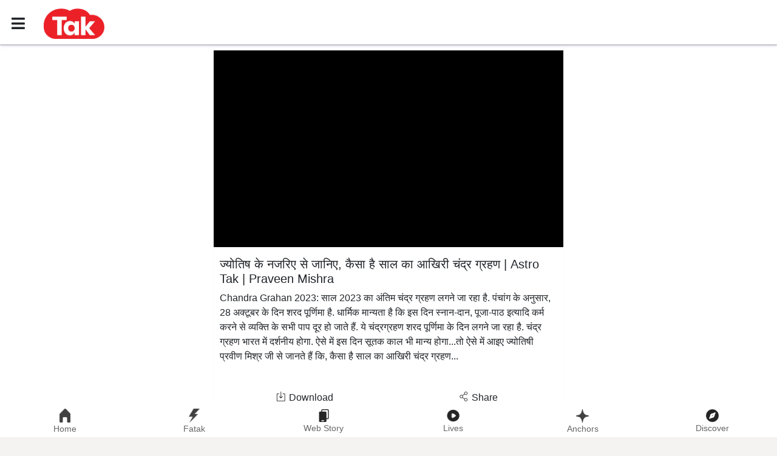

--- FILE ---
content_type: text/html; charset=utf-8
request_url: https://www.tak.live/astro-tak/video/know-from-the-astrological-point-of-view-how-is-the-last-lunar-eclipse-of-the-year
body_size: 22459
content:
<!DOCTYPE html><html><head><meta name="viewport" content="width=device-width"/><meta charSet="utf-8"/><noscript><iframe src="https://www.googletagmanager.com/ns.html?id=GTM-NQ8MRHD" height="0" width="0" loading="lazy" style="display:none;visibility:hidden"></iframe></noscript><title>ज्योतिष के नजरिए से जानिए, कैसा है साल का आखिरी चंद्र ग्रहण | Astro Tak | Praveen Mishra | Tak Live Video</title><meta name="robots" content="max-image-preview:large,max-video-preview:-1"/><meta name="description" content="Watch Know from the astrological point of view, how is the last lunar eclipse of the year video news. Stay updated with latest video news only on Tak!"/><meta property="og:type" content="tak.live"/><meta property="og:site_name" content="Tak"/><meta property="og:title" content="ज्योतिष के नजरिए से जानिए, कैसा है साल का आखिरी चंद्र ग्रहण | Astro Tak | Praveen Mishra | Tak Live Video"/><meta property="og:description" content="Watch Know from the astrological point of view, how is the last lunar eclipse of the year video news. Stay updated with latest video news only on Tak!"/><meta property="og:url" content="https://www.tak.live/astro-tak/video/know-from-the-astrological-point-of-view-how-is-the-last-lunar-eclipse-of-the-year"/><meta property="og:image" content="https://static.tak.live/cms/content/qi5i_main_1698250809579.jpg"/><meta name="twitter:card" content="summary_large_image"/><meta name="twitter:site" content="Tak"/><meta name="twitter:creator" content="@TakApp"/><meta name="twitter:url" content="https://www.tak.live/astro-tak/video/know-from-the-astrological-point-of-view-how-is-the-last-lunar-eclipse-of-the-year"/><meta name="twitter:title" content="ज्योतिष के नजरिए से जानिए, कैसा है साल का आखिरी चंद्र ग्रहण | Astro Tak | Praveen Mishra | Tak Live Video"/><meta name="twitter:description" content="Watch Know from the astrological point of view, how is the last lunar eclipse of the year video news. Stay updated with latest video news only on Tak!"/><meta name="twitter:image" content="https://www.tak.live/assets/images/header-logo.png"/><meta itemProp="name" content="Tak"/><meta itemProp="mainEntityOfPage" content="https://www.tak.live"/><meta itemProp="url" content="https://www.tak.live/astro-tak/video/know-from-the-astrological-point-of-view-how-is-the-last-lunar-eclipse-of-the-year"/><meta itemProp="headline" content="ज्योतिष के नजरिए से जानिए, कैसा है साल का आखिरी चंद्र ग्रहण | Astro Tak | Praveen Mishra | Tak Live Video"/><meta itemProp="description" content="Watch Know from the astrological point of view, how is the last lunar eclipse of the year video news. Stay updated with latest video news only on Tak!"/><link rel="amphtml" href="https://www.tak.live/amp/astro-tak/video/know-from-the-astrological-point-of-view-how-is-the-last-lunar-eclipse-of-the-year"/><link rel="canonical" href="https://www.tak.live/astro-tak/video/know-from-the-astrological-point-of-view-how-is-the-last-lunar-eclipse-of-the-year"/><link rel="alternate" href="https://www.tak.live/astro-tak/video/know-from-the-astrological-point-of-view-how-is-the-last-lunar-eclipse-of-the-year?s=astro-tak-62a6f9eafdc5caf53558f4f0"/><meta name="keywords" content="Know from the astrological point of view, how is the last lunar eclipse of the year"/><script type="application/ld+json">{"@context":"https://schema.org","@type":"NewsArticle","headline":"ज्योतिष के नजरिए से जानिए, कैसा है साल का आखिरी चंद्र ग्रहण | Astro Tak | Praveen Mishra | Tak Live Video","description":"Watch Know from the astrological point of view, how is the last lunar eclipse of the year video news. Stay updated with latest video news only on Tak!","image":{"@type":"ImageObject","height":1080,"width":1920,"url":"https://static.tak.live/cms/content/qi5i_main_1698250809579.jpg"},"datePublished":"2023-10-25 21:50:30","dateModified":"2023-10-25 21:50:30","dateCreated":"2023-10-25 21:50:30","author":{"@type":"Person","name":"Praveen Mishra","url":"https://www.tak.live/anchors/praveen-mishra/all"},"publisher":{"@type":"Organization","name":"Tak","logo":{"@type":"ImageObject","url":"https://www.tak.live/assets/images/header-logo.png","height":60,"width":600}}}</script><script type="application/ld+json">{"@context":"https://schema.org","@type":"WebPage","name":"ज्योतिष के नजरिए से जानिए, कैसा है साल का आखिरी चंद्र ग्रहण | Astro Tak | Praveen Mishra | Tak Live Video","description":"Watch Know from the astrological point of view, how is the last lunar eclipse of the year video news. Stay updated with latest video news only on Tak!","keywords":"Know from the astrological point of view, how is the last lunar eclipse of the year","speakable":{"@type":"SpeakableSpecification","cssSelector":["ज्योतिष के नजरिए से जानिए, कैसा है साल का आखिरी चंद्र ग्रहण | Astro Tak | Praveen Mishra | Tak Live Video"]},"url":"https://www.tak.live/astro-tak/video/know-from-the-astrological-point-of-view-how-is-the-last-lunar-eclipse-of-the-year"}</script><script type="application/ld+json">{"@context":"https://schema.org","@type":"BreadcrumbList","itemListElement":[{"@type":"ListItem","position":1,"item":{"@type":"WebPage","@id":"https://www.tak.live","name":"Tak"}},{"@type":"ListItem","position":2,"item":{"@type":"WebPage","@id":"https://www.tak.live/astro-tak","name":"category"}},{"@type":"ListItem","position":3,"item":{"@type":"WebPage","@id":"https://www.tak.live/astro-tak/video","name":"videos"}},{"@type":"ListItem","position":4,"item":{"@type":"WebPage","@id":"https://www.tak.live/astro-tak/video/know-from-the-astrological-point-of-view-how-is-the-last-lunar-eclipse-of-the-year","name":"ज्योतिष के नजरिए से जानिए, कैसा है साल का आखिरी चंद्र ग्रहण | Astro Tak | Praveen Mishra | Tak Live Video"}}]}</script><script type="application/ld+json">{"@context":"https://schema.org","@type":"VideoObject","name":"ज्योतिष के नजरिए से जानिए, कैसा है साल का आखिरी चंद्र ग्रहण | Astro Tak | Praveen Mishra | Tak Live Video","headline":"ज्योतिष के नजरिए से जानिए, कैसा है साल का आखिरी चंद्र ग्रहण | Astro Tak | Praveen Mishra | Tak Live Video","mainEntityOfPage":"https://www.tak.live/astro-tak/video/know-from-the-astrological-point-of-view-how-is-the-last-lunar-eclipse-of-the-year","duration":"PT03M40S","description":"Watch Know from the astrological point of view, how is the last lunar eclipse of the year video news. Stay updated with latest video news only on Tak!","url":"https://www.tak.live/astro-tak/video/know-from-the-astrological-point-of-view-how-is-the-last-lunar-eclipse-of-the-year","datePublished":"2023-10-25 21:50:30","dateModified":"2023-10-25 21:50:30","uploadDate":"2023-10-25T21:50:30","keywords":"Know from the astrological point of view, how is the last lunar eclipse of the year","thumbnailUrl":"https://static.tak.live/cms/content/qi5i_main_1698250809579.jpg","contentUrl":"https://static.tak.live/production/vod_25_Oct_2023_CHANDRA-GRAHAN-PRAVEEN-2510-ADITYA/video.mp4","embedUrl":"https://www.tak.live/astro-tak/video/know-from-the-astrological-point-of-view-how-is-the-last-lunar-eclipse-of-the-year","thumbnail":{"@type":"ImageObject","url":"https://static.tak.live/cms/content/qi5i_main_1698250809579.jpg","height":1080,"width":1920},"author":{"@type":"Thing","name":"Praveen Mishra","url":"https://www.tak.live/anchors/praveen-mishra/all"},"publisher":{"@type":"Organization","name":"Tak","logo":{"@type":"ImageObject","url":"https://www.tak.live/assets/images/header-logo.png","height":60,"width":600}}}</script><meta name="next-head-count" content="34"/><meta name="google-site-verification" content="pbm5V6vs0cGS09rBx47umvlYeHiMnHH8hzEDokj3u3Q"/><link rel="icon" type="image/x-icon" href="/tak-favicon.ico"/><link rel="preconnect" href="https://fonts.googleapis.com"/><link rel="preconnect" href="https://fonts.gstatic.com" crossorigin="true"/><link rel="stylesheet" data-href="https://fonts.googleapis.com/css2?family=Mukta:wght@200;300;400;500;600;700;800&amp;display=swap"/><meta name="google" content="notranslate"/><meta name="application-name" content="Tak"/><meta property="fb:pages" content="100083135930492"/><meta name="author" content="Tak"/><script type="application/ld+json">{"@context":"https://schema.org","@type":"Organization","name":"Tak","url":"https://www.tak.live","logo":"https://www.tak.live/assets/images/header-logo.png","image":"https://www.tak.live/assets/images/header-logo.png","address":{"@type":"PostalAddress","addressLocality":"Connaught Circus","addressRegion":"New Delhi, Delhi","streetAddress":"TV Today Network Limited, F-26 1st Floor,Connaught Circus","postalCode":"110001","telephone":"011-23724683"},"sameAs":["https://play.google.com/store/apps/details?id=com.indiatoday.mobiletak\",\"https://apps.apple.com/in/app/tak-short-video-news-app/id1499767412"]}</script><meta name="next-font-preconnect"/><link rel="preload" href="/_next/static/css/ee79278c8a23f7ab.css" as="style"/><link rel="stylesheet" href="/_next/static/css/ee79278c8a23f7ab.css" data-n-g=""/><link rel="preload" href="/_next/static/css/f7ef94876379150b.css" as="style"/><link rel="stylesheet" href="/_next/static/css/f7ef94876379150b.css" data-n-p=""/><noscript data-n-css=""></noscript><script defer="" nomodule="" src="/_next/static/chunks/polyfills-5cd94c89d3acac5f.js"></script><script defer="" src="/_next/static/chunks/872.d4a9b4ee5bc30c3c.js"></script><script src="/_next/static/chunks/webpack-5691d93501a26395.js" defer=""></script><script src="/_next/static/chunks/framework-4ed89e9640adfb9e.js" defer=""></script><script src="/_next/static/chunks/main-52d79d0e091148ea.js" defer=""></script><script src="/_next/static/chunks/pages/_app-42c3330bc204aaef.js" defer=""></script><script src="/_next/static/chunks/9109-4c7730365a7a75f1.js" defer=""></script><script src="/_next/static/chunks/pages/%5Bcategory%5D/video/%5Bslug%5D-4aa18e39b0d59438.js" defer=""></script><script src="/_next/static/VgouWHCvdhmZUmD5D5woX/_buildManifest.js" defer=""></script><script src="/_next/static/VgouWHCvdhmZUmD5D5woX/_ssgManifest.js" defer=""></script><script src="/_next/static/VgouWHCvdhmZUmD5D5woX/_middlewareManifest.js" defer=""></script></head><body><noscript><iframe src="https://www.googletagmanager.com/ns.html?id=GTM-NQ8MRHD"
height="0" width="0" style="display:none;visibility:hidden"></iframe></noscript><div id="__next"><noscript><img src="https://sb.scorecardresearch.com/p?c1=2&amp;c2=8549097&amp;cv=3.6.0&amp;cj=1" loading="lazy"/></noscript><header id="home-header" class="topMenu"><div class="navugationSec"><div class="top-menu-div"><div class="top-menu"><div class="headLogoSec"><a role="button" href="/"><img src="/assets/images/header-logo.webp" alt="Tak" width="100px" height="50px"/></a></div><div class="page-wrapper chiller-theme"><span id="show-sidebar" class="btn btn-sm"><i class="fas fa-bars"></i></span><nav id="sidebar" class="sidebar-wrapper"><div class="sidebar-content"><div class="sidebar-brand"><a role="button" href="/"><img src="/assets/images/header-logo.webp" alt="navlogo" class="navLogoClass" width="100px" height="50px"/></a><div id="close-sidebar"><i class="fas fa-times"></i></div></div><div class="sidebar-menu"><ul><li class="sidebar-dropdown"><a href="/my-profile"><i><img src="/assets/images/icons/login.webp" alt="My-Profile" loading="lazy" width="25px" height="25px"/></i><span>My Profile</span></a></li><li class="sidebar-dropdown"><a href="/preferences/navigation-language"><i><img src="/assets/images/icons/navigation.webp" alt="Navigation-Language" loading="lazy" width="25px" height="25px"/></i><span>Navigation Language</span></a></li><li class="sidebar-dropdown"><a href="/preferences"><i><img src="/assets/images/icons/preference.webp" alt="Preferences" loading="lazy" width="25px" height="25px"/></i><span>Select Channel</span></a></li><li class="sidebar-dropdown"><a href="/social-news"><i><img src="/assets/images/icons/social-news.webp" alt="Social News" loading="lazy" width="25px" height="27px"/></i><span>Social News</span></a></li><li class="sidebar-dropdown"><a href="/games"><i><img src="/assets/images/icons/games.webp" alt="Games" loading="lazy" width="25px" height="27px"/></i><span>Tak Games</span></a></li><li class="sidebar-dropdown"><a href="https://docs.google.com/forms/d/1Y65q8bNy4M2pLk0F9lNunmaX_ha17nTaIn253qwVRrA/edit" target="_blank" rel="noreferrer"><i><img src="/assets/images/icons/feedback.webp" alt="Feedback" loading="lazy" width="25px" height="25px"/></i><span>Feedback</span></a></li><li class="sidebar-dropdown"><a href="/rss"><i><img src="/assets/images/icons/rss-black.webp" alt="Rss" loading="lazy" width="25px" height="25px"/></i><span>RSS</span></a></li><li class="sidebar-dropdown"><a href="/about-us"><i><img src="/assets/images/icons/about-us.webp" alt="About Us" loading="lazy" width="25px" height="25px"/></i><span>About Us</span></a></li><li class="sidebar-dropdown"><a href="/contact-us"><i><img src="/assets/images/icons/contact-us.webp" alt="Contact Us" loading="lazy" width="25px" height="25px"/></i><span>Contact Info</span></a></li><li class="sidebar-dropdown"><a target="_blank" href="/privacy-policy"><i><img src="/assets/images/icons/privacy-policy.webp" alt="Privacy Policy" loading="lazy" width="25px" height="25px"/></i><span>Privacy Policy</span></a></li><li class="sidebar-dropdown"><a target="_blank" href="/terms-and-conditions"><i><img src="/assets/images/icons/terms-and-conditions.webp" alt="Terms and Conditions" loading="lazy" width="25px" height="25px"/></i><span>Terms of Use</span></a></li></ul></div><div class="sidebar-menu login-logout-div"><ul><li><a href="/login"><button class="btn login-button"><span>Log In</span></button></a></li></ul></div></div></nav></div></div></div></div></header><div class="margin-top-75px"><section id="videoPage" class="bg-white minimum-height paddingBottom10px"><section><section id="read-story"><div class="read-card item container"><div class="card news-card"><div class="card-body"><div id="videoDiv"><div class="paddingTopBottom10px"><div class="rect-shape show-loading-animation" style="background-color:#E0E0E0;width:100%;height:250px;margin-right:10px"></div></div></div></div><div class="py-2 col-12 paddingLeftRight10px"><div><h1>ज्योतिष के नजरिए से जानिए, कैसा है साल का आखिरी चंद्र ग्रहण | Astro Tak | Praveen Mishra</h1></div><div><h3><div class="cut"><p>Chandra Grahan 2023: साल 2023 का अंतिम चंद्र ग्रहण लगने जा रहा है. पंचांग के अनुसार, 28 अक्टूबर के दिन शरद पूर्णिमा है. धार्मिक मान्यता है कि इस दिन स्नान-दान, पूजा-पाठ इत्यादि कर्म करने से व्यक्ति के सभी पाप दूर हो जाते हैं. ये चंद्रग्रहण शरद पूर्णिमा के दिन लगने जा रहा है. चंद्र ग्रहण भारत में दर्शनीय होगा. ऐसे में इस दिन सूतक काल भी मान्य होगा...तो ऐसे में आइए ज्योतिषी प्रवीण मिश्र जी से जानते हैं कि, कैसा है साल का आखिरी चंद्र ग्रहण...</p></div></h3></div></div><div class="card-footer"><button class="btn download-kare-btn"><img src="/assets/images/icons/download.webp" alt="Download"/>Download</button><button class="btn share-kare-btn"><img src="/assets/images/icons/share.webp" alt="Share"/>Share</button></div></div></div></section></section><section class="container bgwhite py-2 video-container"><div class="row"><div class="col-12 paddingLeftRight10px"><div class="similar-story"></div></div></div></section></section></div><footer><div class="bottom-menu footer"><a href="/"><img class="home" src="/assets/images/icons/home.webp" alt="home" width="18px" height="23px"/><span>Home</span></a><a href="/shorts"><img class="search" src="/assets/images/icons/short.webp" alt="Shorts" width="18px" height="23px"/><span class="">Fatak</span></a><a href="/webstories"><img class="viral" src="/assets/images/icons/web-stories-black.webp" alt="Web Stories" width="21px" height="21px"/><span>Web Story</span></a><a href="/lives"><img class="viral" src="/assets/images/icons/live_play_black.png" alt="Live Section" width="21px" height="21px"/><span class="">Lives</span></a><a href="/anchors/all"><img class="viral" src="/assets/images/icons/spotlight.webp" alt="Spotlight" width="21px" height="22px"/><span class="">Anchors</span></a><a href="/discover"><img class="viral" src="/assets/images/icons/discover-footer-black.webp" alt="Discover" width="21px" height="21px"/><span>Discover</span></a></div></footer></div><script id="__NEXT_DATA__" type="application/json">{"props":{"pageProps":{"data":{"type":"video","v_id":"6539404ee85623315e075fcc","v_title":"ज्योतिष के नजरिए से जानिए, कैसा है साल का आखिरी चंद्र ग्रहण | Astro Tak | Praveen Mishra","v_pcategory_id":"62a6f9eafdc5caf53558f4f0","v_pcategory_title":"Astro Tak","v_pcategory_icon":"https://static.tak.live/channelslogo/logo-tak/Group%203326.png","category_image":"https://static.tak.live/channelslogo/inactive/Group%203346.png","isLive":false,"v_credit":"","v_byline":"","v_short_desc":"Know from the astrological point of view, how is the last lunar eclipse of the year","v_short_desc_withhtml":"\u003cp\u003eChandra Grahan 2023: साल 2023 का अंतिम चंद्र ग्रहण लगने जा रहा है. पंचांग के अनुसार, 28 अक्टूबर के दिन शरद पूर्णिमा है. धार्मिक मान्यता है कि इस दिन स्नान-दान, पूजा-पाठ इत्यादि कर्म करने से व्यक्ति के सभी पाप दूर हो जाते हैं. ये चंद्रग्रहण शरद पूर्णिमा के दिन लगने जा रहा है. चंद्र ग्रहण भारत में दर्शनीय होगा. ऐसे में इस दिन सूतक काल भी मान्य होगा...तो ऐसे में आइए ज्योतिषी प्रवीण मिश्र जी से जानते हैं कि, कैसा है साल का आखिरी चंद्र ग्रहण...\u003c/p\u003e","v_short_desc_withouthtml":"Know from the astrological point of view, how is the last lunar eclipse of the year","short_description":"","v_meta_title":"ज्योतिष के नजरिए से जानिए, कैसा है साल का आखिरी चंद्र ग्रहण | Astro Tak | Praveen Mishra","v_meta_desc":"Know from the astrological point of view, how is the last lunar eclipse of the year","v_meta_keyword":["Know from the astrological point of view"," how is the last lunar eclipse of the year"],"v_sitemap_sef_url":"astro-tak/video/know-from-the-astrological-point-of-view-how-is-the-last-lunar-eclipse-of-the-year","v_small_image":"https://static.tak.live/production/vod_25_Oct_2023_CHANDRA-GRAHAN-PRAVEEN-2510-ADITYA/video-thumbnail.0000000-thumbnail.jpg","v_large_image":"https://static.tak.live/production/vod_25_Oct_2023_CHANDRA-GRAHAN-PRAVEEN-2510-ADITYA/video-thumbnail.0000000-thumbnail.jpg","v_extralarge_image":"https://static.tak.live/production/vod_25_Oct_2023_CHANDRA-GRAHAN-PRAVEEN-2510-ADITYA/video-thumbnail.0000000-thumbnail.jpg","v_is_default_player":"1","v_view_count":"0","v_comment_count":"","v_video_comment_count":"0","v_url":"https://static.tak.live/production/vod_25_Oct_2023_CHANDRA-GRAHAN-PRAVEEN-2510-ADITYA/video.m3u8","v_download_url":"https://static.tak.live/production/vod_25_Oct_2023_CHANDRA-GRAHAN-PRAVEEN-2510-ADITYA/video.mp4","v_duration":"03:40","v_ratio":"","v_share_url":"","v_updated_datetime":"2023-10-25 21:50:30","v_published_datetime":"2023-10-25 21:50:30","v_created_datetime":"2023-10-25 21:50:30","v_show_ad":"","v_video_size":"","v_subcategory_id":"62a6fbbb8456b4e2e03fb81a","v_subcategory_title":"Astro Tak Specials ","v_is_preroll":"0","v_is_midroll":"0","v_midroll_start":"","v_is_postroll":"0","v_largest_app_image":"https://static.tak.live/cms/content/qi5i_main_1698250809579.jpg","customThumbnailStatus":true,"v_tags":[],"v_tags_ids":[],"poll":{"id":"","title":"","poll_desc":"","published_date":"","status":"","option_1":"","option_2":"","total_for_option1":"","total_for_option2":""},"desktopHorizontalImageUrl":"https://static.tak.live/cms/content/qi5i_main_1698250809579.jpg","mobileHorizontalImageUrl":"https://static.tak.live/cms/content/qi5i_main_1698250809579.jpg","thumbnailHorizontalImageUrl":"https://static.tak.live/cms/content/qi5i_main_1698250809579.jpg","subCategoryId":"62a6fbbb8456b4e2e03fb81a","subCategoryTitle":"Astro Tak Specials ","anchor":{"_id":"62a702bd08503780d76ecedd","fullname":"Praveen Mishra","fullDescription":"ज्योतिषी ","designation":"","sefUrl":"praveen-mishra","profileImage":"https://static.tak.live/anchor/new-project-1_110221081305.jpg"},"showTitle":false,"share_url":"","readMore":true}},"__N_SSP":true},"page":"/[category]/video/[slug]","query":{"category":"astro-tak","slug":"know-from-the-astrological-point-of-view-how-is-the-last-lunar-eclipse-of-the-year"},"buildId":"VgouWHCvdhmZUmD5D5woX","isFallback":false,"dynamicIds":[872],"gssp":true,"scriptLoader":[]}</script></body></html>

--- FILE ---
content_type: application/javascript; charset=UTF-8
request_url: https://www.tak.live/_next/static/chunks/pages/login-b8d3be79b3190279.js
body_size: 2875
content:
(self.webpackChunk_N_E=self.webpackChunk_N_E||[]).push([[3459],{93527:function(e,t,i){"use strict";i.r(t),i.d(t,{default:function(){return v}});var n=i(9008),a=i.n(n),o=i(11163),s=i(67294),l=i(45851),r=i(10612),c=i(9473),d=i(77567),u=i(27782),g=i(36665),m=i(85893),p=function(){var e=(0,s.useState)([]),t=e[0],i=e[1],n=(0,s.useState)(!0),p=n[0],v=n[1],h=(0,s.useState)("/"),f=h[0],_=h[1],x=(0,c.I0)(),j=(0,o.useRouter)();(0,s.useEffect)((function(){if(localStorage.getItem("userChannelPreference")){var e,t=localStorage.getItem("userChannelPreference");i(null===(e=JSON.parse(t))||void 0===e?void 0:e.ids)}else i([]);j.isReady&&j.query.source&&_((function(e){return"/"+j.query.source})),window.clevertap.event.push("screen_view_app",{screen_name:"Login",device_type:"web"}),(0,g.Kz)((0,g.IH)(),"screen_view_app",{screen_name:"Login",device_type:"web"})}),[]),(0,s.useEffect)((function(){j.isReady&&j.query.source&&_("/"+j.query.source)}),[j]);return(0,m.jsxs)(m.Fragment,{children:[(0,m.jsxs)(a(),{children:[(0,m.jsx)("title",{children:"Login | Tak.Live"}),(0,m.jsx)("meta",{name:"description",content:"Login at Tak.Live"}),(0,m.jsx)("meta",{property:"og:type",content:"tak.live"}),(0,m.jsx)("meta",{property:"og:site_name",content:"Tak"}),(0,m.jsx)("meta",{property:"og:title",content:"Login | Tak.Live"}),(0,m.jsx)("meta",{property:"og:description",content:"Login at Tak.Live"}),(0,m.jsx)("meta",{property:"og:url",content:"https://www.tak.live/login"}),(0,m.jsx)("meta",{property:"og:image",content:"https://www.tak.live/assets/images/header-logo.png"}),(0,m.jsx)("meta",{name:"twitter:card",content:"summary_large_image"}),(0,m.jsx)("meta",{name:"twitter:site",content:"Tak"}),(0,m.jsx)("meta",{name:"twitter:creator",content:"@TakApp"}),(0,m.jsx)("meta",{name:"twitter:url",content:"https://www.tak.live/login"}),(0,m.jsx)("meta",{name:"twitter:title",content:"Login | Tak.Live"}),(0,m.jsx)("meta",{name:"twitter:description",content:"Login at Tak.Live"}),(0,m.jsx)("meta",{name:"twitter:image",content:"https://www.tak.live/assets/images/header-logo.png"}),(0,m.jsx)("meta",{itemProp:"name",content:"Tak"}),(0,m.jsx)("meta",{itemProp:"mainEntityOfPage",content:"https://www.tak.live"}),(0,m.jsx)("meta",{itemProp:"url",content:"https://www.tak.live/login"}),(0,m.jsx)("meta",{itemProp:"headline",content:"Login | Tak.Live"}),(0,m.jsx)("meta",{itemProp:"description",content:"Login at Tak.Live"}),(0,m.jsx)("link",{rel:"canonical",href:"https://www.tak.live/login"}),(0,m.jsx)("script",{type:"application/ld+json",strategy:"afterInteractive",dangerouslySetInnerHTML:{__html:JSON.stringify({"@context":"https://schema.org","@type":"BreadcrumbList",itemListElement:[{"@type":"ListItem",position:1,item:{"@id":"https://www.tak.live",name:"Home"}},{"@type":"ListItem",position:2,item:{"@id":"https://www.tak.live/login?from=home",name:"Login"}}]})}}),(0,m.jsx)("script",{type:"application/ld+json",strategy:"afterInteractive",dangerouslySetInnerHTML:{__html:JSON.stringify({"@context":"https://schema.org","@type":"WebPage",name:"Login | Tak.Live",description:"Login at Tak.Live",keywords:"login tak, login tak.live, login at tak",speakable:{"@type":"SpeakableSpecification",cssSelector:"[Login | Tak.Live]"},url:"https://www.tak.live/login"})}})]}),(0,m.jsx)("section",{id:"login",children:(0,m.jsxs)("div",{className:"container background-color-white minimum-height",children:[(0,m.jsxs)(l.Z,{children:[(0,m.jsx)(l.Z.Item,{href:"/",children:(0,m.jsx)(r.Z,{defaultMessage:"Home",id:"footer_home"})}),(0,m.jsx)(l.Z.Item,{active:!0,children:(0,m.jsx)(r.Z,{defaultMessage:"Login",id:"header_login"})})]}),(0,m.jsxs)("div",{className:"row",children:[(0,m.jsxs)("div",{className:" col-12 login-top-content",children:[(0,m.jsx)("img",{src:"/assets/images/login-page-icon.webp",alt:"Login Page"}),(0,m.jsx)("h1",{children:(0,m.jsx)(r.Z,{defaultMessage:"Welcome to TAK!",id:"login_main_title"})}),(0,m.jsx)("h2",{children:(0,m.jsx)(r.Z,{defaultMessage:"Please Sign In",id:"login_secondary_title"})})]}),(0,m.jsx)("div",{className:"col-12 login-buttons text-center",children:(0,m.jsx)("div",{className:"login-buttons-gmail",id:"gmail-button",onClick:function(e){return function(e){p?(0,u.qj)().then((function(e){if(null!==e&&void 0!==e&&e.user){var i,n,a,o,s,l;localStorage.setItem("user",JSON.stringify(null===e||void 0===e?void 0:e.user));var r="";(null===t||void 0===t?void 0:t.length)>0&&t.forEach((function(e,i){i!=(null===t||void 0===t?void 0:t.length)-1?r+=e+",":r+=e}));var c={consent:"1",device:"web",first_name:null===(i=e.user.displayName)||void 0===i?void 0:i.split(" ")[0],ip_address:"",last_name:null===(n=e.user.displayName)||void 0===n?void 0:n.split(" ")[1],country:"India",login_type:"2",preference:r,profile_image:null===(a=e.user)||void 0===a?void 0:a.photoURL,token:null===(o=e.user.providerData[0])||void 0===o?void 0:o.uid,user_id:null===(s=e.user.providerData[0])||void 0===s?void 0:s.email,firebase_uid:null===(l=e.user)||void 0===l?void 0:l.uid};x((0,d.sw)(c)).then((function(t){var i,n,a,o,s,l,r,c,u,m,p,v,h,_,w,y;localStorage.loggedInUserId=null===t||void 0===t||null===(i=t.data)||void 0===i||null===(n=i.channel)||void 0===n||null===(a=n.user_profile)||void 0===a?void 0:a.user_id,window.clevertap.onUserLogin.push({Site:{Name:e.user.displayName,Email:null===(o=e.user.providerData[0])||void 0===o?void 0:o.email}}),(0,g.Kz)((0,g.IH)(),"login"),null!==t&&void 0!==t&&null!==(s=t.data)&&void 0!==s&&null!==(l=s.channel)&&void 0!==l&&l.isUserNameCreated?(x((0,d.Y9)(null===t||void 0===t||null===(r=t.data)||void 0===r||null===(c=r.channel)||void 0===c||null===(u=c.user_profile)||void 0===u?void 0:u.user_id)),j.push(f)):j.push({pathname:"/welcome",query:{userId:null===t||void 0===t||null===(m=t.data)||void 0===m||null===(p=m.channel)||void 0===p||null===(v=p.user_profile)||void 0===v?void 0:v.user_id,name:null===t||void 0===t||null===(h=t.data)||void 0===h||null===(_=h.channel)||void 0===_||null===(w=_.user_profile)||void 0===w?void 0:w.fname,image:null===(y=e.user)||void 0===y?void 0:y.photoURL}}),x((0,d.aF)())})).catch((function(e){console.log(e)}))}})).catch((function(e){console.log(e)})):e.preventDefault()}(e)},children:(0,m.jsxs)("a",{style:{cursor:p?"pointer":"not-allowed"},children:[(0,m.jsx)("img",{src:"/assets/images/gmail-icon.webp",alt:"Gmail"})," ",(0,m.jsx)(r.Z,{defaultMessage:"Sign In via Google",id:"login_google_sign_in"})]})})}),(0,m.jsx)("div",{className:"col-12 login-bottom-text",children:(0,m.jsxs)("p",{className:"text-center",children:[(0,m.jsx)("span",{children:(0,m.jsx)("input",{type:"checkbox",checked:p,onChange:function(e){return function(e){1==e.target.checked?v(!0):v(!1)}(e)}})}),(0,m.jsx)(r.Z,{defaultMessage:"By creating this account, I agree to the",id:"login_agree_line_1"}),(0,m.jsx)("a",{href:"/terms-and-conditions",target:"_blank",style:{textDecoration:"underline !important"},children:(0,m.jsx)(r.Z,{defaultMessage:"Terms & Conditions",id:"header_terms_and_conditions"})}),(0,m.jsx)(r.Z,{defaultMessage:"and",id:"login_agree_line_2",children:" "}),(0,m.jsx)("a",{href:"/privacy-policy",target:"_blank",style:{textDecoration:"underline !important"},children:(0,m.jsx)(r.Z,{defaultMessage:"Privacy Policy",id:"header_privacy_policy"})}),(0,m.jsx)(r.Z,{defaultMessage:"of the TAK App.",id:"login_agree_line_3"})]})})]})]})})]})},v=function(){return(0,m.jsx)(m.Fragment,{children:(0,m.jsx)(p,{})})}},36429:function(e,t,i){(window.__NEXT_P=window.__NEXT_P||[]).push(["/login",function(){return i(93527)}])}},function(e){e.O(0,[5851,9774,2888,179],(function(){return t=36429,e(e.s=t);var t}));var t=e.O();_N_E=t}]);

--- FILE ---
content_type: application/javascript; charset=utf-8
request_url: https://fundingchoicesmessages.google.com/f/AGSKWxU-oUf2Q_08vEXrk0jhr8bFcEgwoyIDec5GgQBpe6Yb2pg7eZxMy04yi8lzUDVXFAZF2SYO93NlkPN1Ezd31oMzO1ebB4MNfurXAPXsTOpscJM-_3SPshNtFXPgXaVkoZMckDPIOXuqypKKoPVij4LqAfqTgHPWSnK9rJaNqGLK9uyAXfZGAuDu2rhl/_/onecam4ads./728x90l./sponsors.js?/adbars./ads_footer.
body_size: -1288
content:
window['8e0a6e9e-df86-429f-bb8e-2da9649c03b3'] = true;

--- FILE ---
content_type: application/javascript; charset=UTF-8
request_url: https://www.tak.live/_next/static/chunks/3060-01bcf2e09eca8055.js
body_size: 10953
content:
"use strict";(self.webpackChunk_N_E=self.webpackChunk_N_E||[]).push([[3060],{68773:function(e,t,i){i.d(t,{Z:function(){return o}});var a=i(67294);var n={"/1007232/Tak-Live_Mobile_Fatak_320x480_1":{sizes:[320,480],divId:"div-gpt-ad-1659445715628-0"},"/1007232/Tak-Live_Mobile_Fatak_320x480_2":{sizes:[320,480],divId:"div-gpt-ad-1659445740596-0"},"/1007232/Tak-Live_Mobile_Fatak_320x480_3":{sizes:[320,480],divId:"div-gpt-ad-1659445773967-0"},"/1007232/Tak-Live_Mobile_HP_ATF_300x250":{sizes:[300,250],divId:"div-gpt-ad-1659445133269-0"},"/1007232/Tak-Live_Mobile_HP_MTF_300x250":{sizes:[300,250],divId:"div-gpt-ad-1659445346390-0"},"/1007232/Tak-Live_Mobile_HP_MTF-1_300x250":{sizes:[300,250],divId:"div-gpt-ad-1659445441822-0"},"/1007232/Tak-Live_Mobile_HP_BTF_300x250":{sizes:[300,250],divId:"div-gpt-ad-1659445493078-0"},"/1007232/Tak-Live_Mobile_ROS_ATF_300x250":{sizes:[300,250],divId:"div-gpt-ad-1659445133269-0"},"/1007232/Tak-Live_Mobile_ROS_MTF_300x250":{sizes:[300,250],divId:"div-gpt-ad-1659445346390-0"},"/1007232/Tak-Live_Mobile_ROS_MTF-1_300x250":{sizes:[300,250],divId:"div-gpt-ad-1659445441822-0"},"/1007232/Tak-Live_Mobile_ROS_BTF_300x250":{sizes:[300,250],divId:"div-gpt-ad-1659445493078-0"},"/1007232/Tak-Live_Mobile_Mweb_Interstitial":{sizes:[300,250],divId:"Inter-0"}};i(9473);var s=i(85893);var o=function(e){e.adType;var t=e.index,i=e.adName,o=e.isInter,r=void 0!==o&&o,d=(e.defaultSizeMap,e.className);if(!r){var l=n[i],c=null===l||void 0===l?void 0:l.divId,u=null===c||void 0===c?void 0:c.split("-");u[u.length-1]=t;var v=u.toString().replace(/,/g,"-");return l.divId=v,function(e){var t=e.adName,i=e.sizes,n=e.id;(0,a.useEffect)((function(){var e=window.googletag;e.cmd.push((function(){e.defineSlot("".concat(t),i,"".concat(n)).addService(e.pubads()),e.pubads().enableSingleRequest(),e.enableServices()})),e.cmd.push((function(){e.display("".concat(n))}))}),[t,i,n])}({adName:i,sizes:null===l||void 0===l?void 0:l.sizes,id:null===l||void 0===l?void 0:l.divId}),(0,s.jsx)("div",{id:"".concat(l.divId),className:d,style:{overflow:"hidden"}})}!function(e){var t=e.adName;(0,a.useEffect)((function(){var e,i=window.googletag;i.cmd.push((function(){e=i.defineOutOfPageSlot("".concat(t),i.enums.OutOfPageFormat.INTERSTITIAL),console.log(e),e&&e.addService(i.pubads()),i.pubads().addEventListener("slotOnload",(function(t){console.log(t),e===t.slot&&console.log("It is worked")})),i.pubads().enableSingleRequest(),i.enableServices()}))}),[t])}({adName:i}),console.log("Reach here")}},80929:function(e,t,i){i.d(t,{Z:function(){return K}});var a=i(50029),n=i(87794),s=i.n(n),o=i(67294),r=i(9473),d=i(96809),l=i(76687),c=i(71860),u=i(5121),v=i(43210),h=d.Z.actions,p=function(){var e=arguments.length>0&&void 0!==arguments[0]?arguments[0]:2,t=arguments.length>1&&void 0!==arguments[1]?arguments[1]:10;return function(){var i=(0,a.Z)(s().mark((function i(a){var n,o,r,d,l;return s().wrap((function(i){for(;;)switch(i.prev=i.next){case 0:return n=[],localStorage.recommendation&&(n=JSON.parse(localStorage.recommendation)),i.prev=2,i.next=5,y(6,1,"recommendation",1,n);case 5:return i.sent,i.next=8,w();case 8:return i.sent,o=[],r=null,d=e>=1?10*(e-1):0,l=e>=1?d+t:10,i.next=15,(0,u.Z)({method:"get",url:"".concat("https://api.tak.live","/getAllVideos/").concat(d,"/").concat(l,"/0?type=video"),headers:{access_token:"PwebSgc3cbYvUjWVxtD9EtXh",source:"web"}});case 15:if(!((r=i.sent)&&r.data&&r.data.news.length>0)){i.next=22;break}return i.next=19,r.data.news.forEach((function(e){var t;if(1==(null===e||void 0===e||null===(t=e.n_video)||void 0===t?void 0:t.length)){var i=e.n_updated_datetime.split(" ")[0],a=e.n_updated_datetime.split(" ")[1];e.time=a.split(":")[0]+":"+a.split(":")[1],e.date=i;var s,r={news_category_id:1,news_id:e.n_id,news_updated_time:e.n_updated_datetime,news_watch_time:(0,v.ki)(),video_status:"browsed"},d=n.length>0&&n.find((function(t){return t.news_id==e.n_id}));void 0!=d&&0!=d||(n.push(r),localStorage.setItem("recommendation",JSON.stringify(n))),(null===o||void 0===o?void 0:o.length)>0&&(s=o.find((function(t){return t.n_id==e.n_id}))),void 0==s&&"62a6f9eafdc5caf53558f510"!=(null===e||void 0===e?void 0:e.n_pcategory_id)&&o.push(e)}}));case 19:a(h.fetchRecommendationHomeContent(o)),i.next=23;break;case 22:a(h.fetchError("Failed to load data"));case 23:i.next=29;break;case 25:i.prev=25,i.t0=i.catch(2),console.log(i.t0),a(h.fetchError("Failed to load data"));case 29:case"end":return i.stop()}}),i,null,[[2,25]])})));return function(e){return i.apply(this,arguments)}}()},m=function(e){var t=arguments.length>1&&void 0!==arguments[1]?arguments[1]:1,i=arguments.length>2&&void 0!==arguments[2]?arguments[2]:10;return function(){var n=(0,a.Z)(s().mark((function a(n){var o,r,d,l,c;return s().wrap((function(a){for(;;)switch(a.prev=a.next){case 0:return a.prev=0,a.next=3,y(6,1,"recommendation",1,o);case 3:return a.sent,o=[],r=[],localStorage.recommendation&&(o=JSON.parse(localStorage.recommendation)),d=null,l=t>=1?10*(t-1):0,c=t>=1?l+i:10,a.next=12,(0,u.Z)({method:"get",url:"".concat("https://api.tak.live","/getAllVideos/").concat(l,"/").concat(c,"/").concat(e,"?type=video"),headers:{access_token:"PwebSgc3cbYvUjWVxtD9EtXh",source:"web"}});case 12:if(!((d=a.sent)&&d.data&&d.data.news.length>0)){a.next=19;break}return a.next=16,d.data.news.forEach((function(t){var i;if(1==(null===t||void 0===t||null===(i=t.n_video)||void 0===i?void 0:i.length)){var a=t.n_updated_datetime.split(" ")[0],n=t.n_updated_datetime.split(" ")[1];t.time=n.split(":")[0]+":"+n.split(":")[1],t.date=a;var s,d={news_category_id:e,news_id:t.n_id,news_updated_time:t.n_updated_datetime,news_watch_time:(0,v.ki)(),video_status:"browsed"},l=o.length>0&&o.find((function(e){return e.news_id==t.n_id}));void 0!=l&&0!=l||(o.push(d),localStorage.setItem("recommendation",JSON.stringify(o))),(null===r||void 0===r?void 0:r.length)>0&&(s=r.find((function(e){return e.n_id==t.n_id}))),void 0==s&&r.push(t)}}));case 16:n(h.fetchRecommendationOtherChannelContent(r)),a.next=20;break;case 19:n(h.fetchError("Failed to load data"));case 20:a.next=26;break;case 22:a.prev=22,a.t0=a.catch(0),console.log(a.t0),n(h.fetchError("Failed to load data"));case 26:case"end":return a.stop()}}),a,null,[[0,22]])})));return function(e){return n.apply(this,arguments)}}()},f=function(){return function(){var e=(0,a.Z)(s().mark((function e(t){var i;return s().wrap((function(e){for(;;)switch(e.prev=e.next){case 0:return e.prev=0,e.next=3,c.Z.get("/getEditorialVideos/0/10");case 3:(i=e.sent)&&i.data&&i.data.video.length>0&&t(h.fetchEditorialContent(i.data.video)),e.next=11;break;case 7:e.prev=7,e.t0=e.catch(0),console.log(e.t0),t(h.fetchError("Failed to load data"));case 11:case"end":return e.stop()}}),e,null,[[0,7]])})));return function(t){return e.apply(this,arguments)}}()},g=function(e){var t=arguments.length>1&&void 0!==arguments[1]?arguments[1]:0;return function(){var i=(0,a.Z)(s().mark((function i(a){var n;return s().wrap((function(i){for(;;)switch(i.prev=i.next){case 0:return i.prev=0,i.next=3,c.Z.get("/getBreakingVideos/".concat(t,"/10/").concat(e));case 3:(n=i.sent)&&n.data&&n.data.video.length>0&&a(h.fetchBreakingContent(n.data.video)),i.next=11;break;case 7:i.prev=7,i.t0=i.catch(0),console.log(i.t0),a(h.fetchError("Failed to load data"));case 11:case"end":return i.stop()}}),i,null,[[0,7]])})));return function(e){return i.apply(this,arguments)}}()},_=function(e){return function(){var t=(0,a.Z)(s().mark((function t(i){var a;return s().wrap((function(t){for(;;)switch(t.prev=t.next){case 0:return t.prev=0,t.next=3,c.Z.post("event_listing",{cat_id:e});case 3:(a=t.sent)&&a.data&&a.data.Event.length>0&&i(h.fetchLiveContent(a.data.Event)),t.next=11;break;case 7:t.prev=7,t.t0=t.catch(0),console.log(t.t0),i(h.fetchError("Failed to load data"));case 11:case"end":return t.stop()}}),t,null,[[0,7]])})));return function(e){return t.apply(this,arguments)}}()},w=function(){var e=[];if(localStorage.getItem("userChannelPreference")){var t,i=localStorage.getItem("userChannelPreference");e=null===(t=JSON.parse(i))||void 0===t?void 0:t.ids}return e},y=function(e,t,i,a,n){var s=(new Date).getTime(),o=60*t*60*1e3,r=new Date(s-60*e*60*1e3).getTime(),d=new Date(s-o).getTime(),c=[];if("recommendation"===i){var u=[];if((null===n||void 0===n?void 0:n.length)>0){var v=(0,l.Z)(n);v.forEach((function(e,t){if(e.news_category_id==a&&e.news_watch_time>=r&&e.news_watch_time<=d&&u.push(e.news_id),e.news_category_id==a&&e.news_watch_time>=d&&e.news_watch_time<=s&&"played"==e.video_status&&u.push(e.news_id),e.news_watch_time<r){var i=n.indexOf(e);n.splice(i,1),localStorage.setItem("recommendation",JSON.stringify(n))}t===(null===v||void 0===v?void 0:v.length)-1&&(c=u)}))}}if("editorial"===i){var h=[];if((null===n||void 0===n?void 0:n.length)>0){var p=(0,l.Z)(n);p.forEach((function(e,t){if(e.news_watch_time>=r&&e.news_watch_time<=d&&h.push(e.news_id),e.news_watch_time>=d&&e.news_watch_time<=s&&"played"==e.video_status&&h.push(e.news_id),e.news_watch_time<r){var i=n.indexOf(e);n.splice(i,1),localStorage.setItem("editorial",JSON.stringify(n))}t===(null===p||void 0===p?void 0:p.length)-1&&(c=h)}))}}if("breaking"===i){var m=[];if((null===n||void 0===n?void 0:n.length)>0){var f=(0,l.Z)(n);f.forEach((function(e,t){if(e.news_watch_time>=r&&e.news_watch_time<=d&&m.push(e.news_id),e.news_watch_time>=d&&e.news_watch_time<=s&&"played"==e.video_status&&m.push(e.news_id),e.news_watch_time<r){var i=n.indexOf(e);n.splice(i,1),localStorage.setItem("breaking",JSON.stringify(n))}t===(null===f||void 0===f?void 0:f.length)-1&&(c=m)}))}}return c},x=i(49826),b=i(54656),k=i(58533),j=i(68773),N=(i(32090),i(86529),i(48318),i(41664)),T=i.n(N),S=i(59499),L=(i(41548),i(73873),i(46066)),V=i(36665),O=(i(25675),i(47212),i(85893));function P(e,t){var i=Object.keys(e);if(Object.getOwnPropertySymbols){var a=Object.getOwnPropertySymbols(e);t&&(a=a.filter((function(t){return Object.getOwnPropertyDescriptor(e,t).enumerable}))),i.push.apply(i,a)}return i}function I(e){for(var t=1;t<arguments.length;t++){var i=null!=arguments[t]?arguments[t]:{};t%2?P(Object(i),!0).forEach((function(t){(0,S.Z)(e,t,i[t])})):Object.getOwnPropertyDescriptors?Object.defineProperties(e,Object.getOwnPropertyDescriptors(i)):P(Object(i)).forEach((function(t){Object.defineProperty(e,t,Object.getOwnPropertyDescriptor(i,t))}))}return e}var M=function(e){var t=e.category,i=e.channels,a=e.currentChannelId,n=b.Z.actions,s=(0,r.I0)(),d=((0,o.useRef)(),(0,o.useState)(!1)),c=d[0],u=d[1],v=(0,o.useState)([]),h=v[0],p=v[1];(0,o.useEffect)((function(){if(s(n.fetchList(i)),localStorage){var e=localStorage.getItem("userChannelPreference");if(e){var t,a=null===(t=JSON.parse(e))||void 0===t?void 0:t.ids,o=[],r=(0,l.Z)(i);a.forEach((function(e){if(e){var t=r.findIndex((function(t){return t.id==e}));-1!=t&&(o.push(r[t]),r.splice(t,1))}})),o=[].concat((0,l.Z)(o),(0,l.Z)(r)),p((function(e){return(0,l.Z)(o)})),u(!0)}else p((0,l.Z)(i)),u(!0)}else p((0,l.Z)(i)),u(!0)}),[]);var m=(0,o.useState)(),f=m[0],g=m[1],_=[{title:"first",id:Math.random().toString()},{title:"second",id:Math.random().toString()},{title:"third",id:Math.random().toString()},{title:"fourth",id:Math.random().toString()}];(0,o.useEffect)((function(){if(c){var e=h.findIndex((function(e){return e.id==a}));-1!=e&&(x(e>16),console.log(f),f.innerSlider.slickGoTo(e+1,!0))}}),[f]);var w=(0,o.useState)(!1),y=w[0],x=w[1],k=function(e,t){window.clevertap.event.push("homepage_channels",{channel_id:e,channel_title:t,device_type:"web"}),(0,V.Kz)((0,V.IH)(),"homepage_channels",{channel_id:e,channel_title:t,device_type:"web"})};return(0,O.jsx)("div",{className:"bg-white py-2  channel-header",children:(0,O.jsx)("div",{className:"container inside ",children:h.length>0&&(0,O.jsxs)(L.Z,I(I({ref:function(e){return g(e)}},{dots:!1,infinite:!1,speed:900,arrows:!0,slidesToShow:5,centerMode:!1,slidesToScroll:2,responsive:[{breakpoint:1024,settings:{slidesToShow:5,slidesToScroll:3,draggable:!0,speed:900,infinite:!1,dots:!1,arrows:!0}},{breakpoint:600,settings:{slidesToShow:4,slidesToScroll:3,draggable:!0,speed:900,infinite:!1,dots:!1,arrows:!0}},{breakpoint:480,settings:{slidesToShow:4,draggable:!0,speed:900,slidesToScroll:3,infinite:!1,dots:!1,arrows:!0}}]}),{},{children:[(0,O.jsx)("div",{children:(0,O.jsx)(T(),{href:"/",passHref:!0,children:(0,O.jsx)("a",{children:(0,O.jsx)("img",{className:"carousel-channels ",src:"all"===t?"/assets/images/tak-active.png":"/assets/images/tak-inactive.png",alt:"tak",onClick:function(){return k(1,"Tak")},onError:function(e){return e.target.src="/assets/images/header-logo.png"},loading:"lazy"})})})},0),null===h||void 0===h?void 0:h.map((function(e){return(0,O.jsx)("div",{children:(0,O.jsx)(T(),{passHref:!0,href:"/".concat(e.sef_url),children:(0,O.jsx)("a",{children:(0,O.jsx)("img",{className:"carousel-channels",src:t===e.sef_url?e.default_image:e.inactive_image,alt:e.title,onClick:function(){return k(e.id,e.title)},onError:function(e){return e.target.src="/assets/images/header-logo.png"},loading:"lazy"})})})},e.id)})),y&&(null===_||void 0===_?void 0:_.map((function(e){return(0,O.jsx)("div",{},e.id)})))]}))})})},E=function(e){var t=e.category,i=e.channels,a=e.currentChannelId;return(0,O.jsx)(O.Fragment,{children:(0,O.jsx)(M,{currentChannelId:a,channels:i,category:t})})},W=i(27484),C=i.n(W),Z=i(11163),F=i(97311),H=i(47320),A=function(e){var t,i,a,n=e.content,s=e.playButton,r=e.downloadFile,d=(0,o.useState)(!1),l=(d[0],d[1],(0,Z.useRouter)()),c=0===Object.keys(l.query).length?"home":"".concat(null===(t=l.query)||void 0===t?void 0:t.category,"-").concat(n.n_pcategory_id),u="home"==c?"/".concat(n.sitemap_sef_url):"/".concat(n.sitemap_sef_url,"?s=").concat(c);return(0,O.jsx)(O.Fragment,{children:(0,O.jsx)("div",{className:"paddingBottom10px read-card",style:{minHeight:"260px"},children:(0,O.jsxs)("div",{className:"card news-card",children:[(0,O.jsxs)("div",{className:"card-body",children:[(0,O.jsxs)("div",{className:"thumbnails",onClick:function(e){var t,i;return s(null===n||void 0===n?void 0:n.n_id,e.target,null===n||void 0===n||null===(t=n.n_video[0])||void 0===t?void 0:t.v_url,"recommendation",null===n||void 0===n||null===(i=n.n_video[0])||void 0===i?void 0:i.v_ratio,null===n||void 0===n?void 0:n.n_title,null===n||void 0===n?void 0:n.meta_desc,null===n||void 0===n?void 0:n.n_largest_app_image,null===n||void 0===n?void 0:n.sitemap_sef_url,null===n||void 0===n?void 0:n.n_pcategory_id,null===n||void 0===n?void 0:n.n_pcategory_name)},id:null===n||void 0===n?void 0:n.n_id,children:[(0,O.jsx)("img",{className:"card-img-top",src:n.n_largest_app_image,alt:n.meta_title,onError:function(e){var t=e.currentTarget;t.onerror=null,t.src="/assets/images/default-bg.webp"},loading:"lazy",height:280,width:240,style:{minHeight:"280px"}}),(0,O.jsx)("div",{className:"news-play-button buttonSize homePlay",style:{pointerEvents:"none"},children:(0,O.jsx)("button",{className:"btn",children:(0,O.jsx)("img",{src:"/assets/images/play.webp",className:"fa fa-play",alt:"Play Icon",width:"45px",height:"45px",loading:"lazy"})})}),(0,O.jsx)("div",{id:"video-duration-div",onClick:function(e){e.preventDefault()},children:(0,O.jsx)("span",{children:null===(i=n.n_video[0])||void 0===i?void 0:i.v_duration})})]}),(0,O.jsx)(H.Z,{playerId:"React-player-"+n.n_id,playerScript:"https://cdn.jwplayer.com/libraries/0a7AeKBX.js",playlist:[{file:n.n_video[0].v_url,image:"/assets/images/default-bg.webp"}],isAutoPlay:!1,isMuted:!1,className:"my-2 home-player"})]}),(0,O.jsx)("div",{style:{width:"100%",display:"flex",justifyContent:"space-between",alignItems:"center"},children:(0,O.jsx)("div",{className:"pt-2 px-3 video-title",children:(0,O.jsx)("div",{children:(0,O.jsx)(T(),{passHref:!0,href:u,children:(0,O.jsx)("a",{children:(0,O.jsx)("h3",{children:n.n_title})})})})})}),(0,O.jsxs)("div",{style:{display:"flex",alignItems:"center",justifyContent:"space-between"},children:[(0,O.jsxs)("div",{className:"pt-2 px-3",children:[(0,O.jsx)("span",{className:"day",children:C()(n.n_updated_datetime).format("DD MMM YY")}),"\xa0",(0,O.jsx)("span",{className:"dot",children:"."}),"\xa0",(0,O.jsx)("span",{className:"time",children:C()(n.n_updated_datetime).format("HH:mm")})]}),(0,O.jsxs)("div",{style:{display:"flex"},children:[(0,O.jsx)("button",{href:"".concat(null===(a=n.n_video[0])||void 0===a?void 0:a.v_download_url),onClick:function(){var e,t;r("".concat(null===(e=n.n_video[0])||void 0===e?void 0:e.v_download_url),"".concat(n.n_title),"".concat(null===(t=n.n_video[0])||void 0===t?void 0:t.v_id))},className:"btn download-kare-btn btn-footer",children:(0,O.jsx)("img",{src:"/assets/images/icons/download.webp",alt:"Download",width:"16px",height:"16px",loading:"lazy"})}),(0,O.jsx)("button",{className:"btn share-kare-btn btn-footer",onClick:function(){return function(e,t,i,a){F.Z.shareToWhatsapp(i,a,t,e)}(null===n||void 0===n?void 0:n.n_id,null===n||void 0===n?void 0:n.n_title,null===n||void 0===n?void 0:n.sitemap_sef_url,"recommendation")},children:(0,O.jsx)("img",{src:"/assets/images/icons/share.webp",alt:"Share",width:"16px",height:"16px",loading:"lazy"})})]})]}),(0,O.jsx)("div",{className:"card-footer"})]})})})},B=i(93162),z=function(e){var t,i=e.content,a=e.playButton,n=(0,Z.useRouter)(),s=0===Object.keys(n.query).length?"home":"".concat(null===(t=n.query)||void 0===t?void 0:t.category,"-").concat(i.n_pcategory_id),o="home"==s?"/".concat(i.sitemap_sef_url):"/".concat(i.sitemap_sef_url,"?s=").concat(s);return(0,O.jsx)("div",{className:"paddingBottom10px read-card",children:(0,O.jsxs)("div",{className:"card news-card",children:[(0,O.jsxs)("div",{className:"card-body",children:[(0,O.jsxs)("div",{className:"thumbnails",onClick:function(e){return a(null===i||void 0===i?void 0:i.video_id,e.target,null===i||void 0===i?void 0:i.v_url,"editorial","16:9",null===i||void 0===i?void 0:i.video_title,null===i||void 0===i?void 0:i.meta_desc,null===i||void 0===i?void 0:i.large_image,null===i||void 0===i?void 0:i.sitemap_sef_url,null===i||void 0===i?void 0:i.video_pcategory_id,null===i||void 0===i?void 0:i.video_pcategory_name)},id:null===i||void 0===i?void 0:i.video_id,children:[(0,O.jsx)("img",{className:"card-img-top",src:i.large_image,alt:i.meta_title,onError:function(e){var t=e.currentTarget;t.onerror=null,t.src="/assets/images/default-bg.webp"},loading:"lazy",height:280,width:240,style:{minHeight:"280px"}}),(0,O.jsx)("div",{className:"news-play-button",style:{pointerEvents:"none"},children:(0,O.jsx)("button",{className:"btn",children:(0,O.jsx)("img",{src:"/assets/images/play.png",className:"fa fa-play",alt:"play icon",loading:"lazy"})})}),(0,O.jsx)("div",{id:"video-duration-div",onClick:function(e){e.preventDefault()},children:(0,O.jsx)("span",{children:i.file_duration})})]}),(0,O.jsx)(H.Z,{playerId:"React-player-"+i.video_id,playerScript:"https://cdn.jwplayer.com/libraries/0a7AeKBX.js",playlist:[{file:i.v_url}],isAutoPlay:!1,isMuted:!1,className:"my-2 home-player"})]}),(0,O.jsx)("div",{style:{width:"100%",display:"flex",justifyContent:"space-between",alignItems:"center"},children:(0,O.jsx)("div",{className:"pt-2 px-3 video-title",children:(0,O.jsx)("div",{children:(0,O.jsx)(T(),{passHref:!0,href:o,children:(0,O.jsx)("a",{children:(0,O.jsx)("h3",{children:i.video_title})})})})})}),(0,O.jsxs)("div",{style:{display:"flex",alignItems:"center",justifyContent:"space-between"},children:[(0,O.jsxs)("div",{className:"pt-2 px-3",children:[(0,O.jsx)("span",{className:"day",children:C()(i.published_date).format("DD MMM YY")}),"\xa0",(0,O.jsx)("span",{className:"dot",children:"."}),"\xa0",(0,O.jsx)("span",{className:"time",children:C()(i.published_date).format("HH:mm")})]}),(0,O.jsxs)("div",{style:{display:"flex"},children:[(0,O.jsx)("button",{href:"".concat(null===i||void 0===i?void 0:i.v_download_url),onClick:function(){downloadFile("".concat(null===i||void 0===i?void 0:i.v_download_url),"".concat(i.video_title),"".concat(i.video_id))},className:"btn download-kare-btn btn-footer",children:(0,O.jsx)("img",{src:"/assets/images/icons/download.webp",alt:"download",loading:"lazy"})}),(0,O.jsx)("button",{className:"btn share-kare-btn btn-footer",onClick:function(){var e,t,i;return function(e,t,i,a){F.Z.shareToWhatsapp(i,a,t,e)}(null===(e=editorial)||void 0===e?void 0:e.video_id,null===(t=editorial)||void 0===t?void 0:t.video_title,null===(i=editorial)||void 0===i?void 0:i.sitemap_sef_url,"editorial")},children:(0,O.jsx)("img",{src:"/assets/images/icons/share.webp",alt:"share",loading:"lazy"})})]})]}),(0,O.jsx)("div",{className:"card-footer"})]})})},R=function(e){var t=e.content,i=e.playButton,a=(0,Z.useRouter)(),n=0===Object.keys(a.query).length?"home":"breaking-0-0",s="home"==n?"/".concat(t.sitemap_sef_url):"/".concat(t.sitemap_sef_url,"?s=").concat(n);return(0,O.jsx)("div",{className:"paddingBottom10px read-card",children:(0,O.jsxs)("div",{className:"card news-card",children:[(0,O.jsxs)("div",{className:"card-body",children:[(0,O.jsxs)("div",{className:"thumbnails",onClick:function(e){return i(null===t||void 0===t?void 0:t.video_id,e.target,null===t||void 0===t?void 0:t.v_url,"breaking","16:9",null===t||void 0===t?void 0:t.video_title,null===t||void 0===t?void 0:t.meta_desc,null===t||void 0===t?void 0:t.large_image,null===t||void 0===t?void 0:t.sitemap_sef_url,null===t||void 0===t?void 0:t.video_pcategory_id,null===t||void 0===t?void 0:t.video_pcategory_name)},id:null===t||void 0===t?void 0:t.video_id,children:[(0,O.jsx)("img",{className:"card-img-top",src:t.large_image,alt:t.meta_title,onError:function(e){var t=e.currentTarget;t.onerror=null,t.src="/assets/images/default-bg.webp"},loading:"lazy",height:280,width:240,style:{minHeight:"280px"}}),(0,O.jsx)("div",{className:"news-play-button",style:{pointerEvents:"none"},children:(0,O.jsx)("button",{className:"btn",children:(0,O.jsx)("img",{src:"/assets/images/play.png",className:"fa fa-play",alt:"Play icon",loading:"lazy"})})}),(0,O.jsx)("div",{id:"video-duration-div",children:(0,O.jsx)("span",{children:t.file_duration})})]}),(0,O.jsx)(H.Z,{playerId:"React-player-"+t.video_id,playerScript:"https://cdn.jwplayer.com/libraries/0a7AeKBX.js",playlist:[{file:t.v_url}],isAutoPlay:!1,isMuted:!1,className:"my-2 home-player"})]}),(0,O.jsx)("div",{style:{width:"100%",display:"flex",justifyContent:"space-between",alignItems:"center"},children:(0,O.jsx)("div",{className:"pt-2 px-3 video-title",children:(0,O.jsx)("div",{children:(0,O.jsx)(T(),{passHref:!0,href:s,children:(0,O.jsx)("a",{children:(0,O.jsx)("h3",{children:t.video_title})})})})})}),(0,O.jsxs)("div",{style:{display:"flex",alignItems:"center",justifyContent:"space-between"},children:[(0,O.jsxs)("div",{className:"pt-2 px-3",children:[(0,O.jsx)("span",{className:"day",children:C()(t.published_date).format("DD MMM YY")}),"\xa0",(0,O.jsx)("span",{className:"dot",children:"."}),"\xa0",(0,O.jsx)("span",{className:"time",children:C()(t.published_date).format("HH:mm")})]}),(0,O.jsxs)("div",{style:{display:"flex"},children:[(0,O.jsx)("button",{href:"".concat(null===t||void 0===t?void 0:t.v_download_url),onClick:function(){downloadFile("".concat(null===t||void 0===t?void 0:t.v_download_url),"".concat(t.video_title),"".concat(t.video_id))},className:"btn download-kare-btn btn-footer",children:(0,O.jsx)("img",{src:"/assets/images/icons/download.webp",alt:"download",loading:"lazy"})}),(0,O.jsx)("button",{className:"btn share-kare-btn btn-footer",onClick:function(){var e,t,i;return function(e,t,i,a){F.Z.shareToWhatsapp(i,a,t,e)}(null===(e=editorial)||void 0===e?void 0:e.video_id,null===(t=editorial)||void 0===t?void 0:t.video_title,null===(i=editorial)||void 0===i?void 0:i.sitemap_sef_url,"editorial")},children:(0,O.jsx)("img",{src:"/assets/images/icons/share.webp",alt:"share",loading:"lazy"})})]})]}),(0,O.jsx)("div",{className:"card-footer"})]})})},D=i(43345),U=i(9008),J=i.n(U),K=function(e){var t,i,n,l,c,u=e.category,h=void 0===u?"all":u,w=e.channels,y=e.currentChannelId,N=d.Z.actions,T=b.Z.actions,S=(0,r.v9)((function(e){return e.channel.isLoading})),L=(0,r.v9)((function(e){return e.channel.editorial})),P=(0,r.v9)((function(e){return e.channel.breaking})),I=(0,r.v9)((function(e){return e.channel.recommendationHome})),M=(0,r.v9)((function(e){return e.channel.recommendationOtherChannel})),W=(0,r.v9)((function(e){return e.channel.live})),C=(0,o.useState)([]),F=C[0],H=C[1],U=(0,o.useState)([]),K=U[0],G=U[1],Y=(0,o.useState)([]),q=Y[0],X=Y[1],$=(0,r.v9)((function(e){return e.channel.error})),Q=(0,o.useState)(2),ee=Q[0],te=Q[1],ie=(0,o.useState)(1),ae=ie[0],ne=ie[1],se=(0,o.useState)(10),oe=se[0],re=(se[1],(0,o.useState)("")),de=(re[0],re[1]),le=(0,o.useState)(""),ce=le[0],ue=le[1],ve=(0,r.I0)(),he=((0,Z.useRouter)(),(0,o.useState)(!1)),pe=he[0],me=he[1],fe=(0,o.useState)(!1),ge=fe[0],_e=fe[1];(0,o.useEffect)((function(){if(window&&void 0!==window.googletag){var e=window.googletag;e.cmd.push((function(){e.destroySlots()}))}}),[]),(0,o.useEffect)((function(){if(localStorage.editorial){var e=JSON.parse(localStorage.editorial);H(e)}if(localStorage.recommendation){var t=JSON.parse(localStorage.recommendation);X(t)}if(localStorage.breaking){var i=JSON.parse(localStorage.breaking);G(i)}window.clevertap.event.push("screen_view_app",{screen_name:"Home",device_type:"web"}),(0,V.Kz)((0,V.IH)(),"screen_view_app",{screen_name:"Home",device_type:"web"})}),[]),(0,o.useEffect)((function(){ve(N.resetList()),ve(N.fetchListStart()),ve(T.setCurrentChannel(y)),"all"===h?(ve(_("")),ve(f()),ve(p(ee,4,[])),de(""),te((function(e){return e+1}))):(ve(_(y)),ve(g(y)),ve(m(y,ae,oe,[])),de(""),ne((function(e){return e+1})))}),[h]),(0,o.useEffect)((function(){window.addEventListener("scroll",xe)}),[]),(0,o.useEffect)((function(){var e;/Android|webOS|iPhone|iPad|iPod|BlackBerry|IEMobile|Opera Mini/i.test(null===(e=window.navigator)||void 0===e?void 0:e.userAgent)?_e(!0):_e(!1)}),[]);var we=function(){var e=(0,a.Z)(s().mark((function e(){return s().wrap((function(e){for(;;)switch(e.prev=e.next){case 0:"all"===h?(ve(p(ee,10,[])),te((function(e){return e+1}))):(ve(m(y,ae,oe,[])),ne((function(e){return e+1})));case 1:case"end":return e.stop()}}),e)})));return function(){return e.apply(this,arguments)}}(),ye=function(e,t,i,a,n,s,o,r,d,l,c){console.log(t),""!==ce&&document.getElementById("React-player-"+ce)&&(window.jwplayer("React-player-"+ce).pause(),window.jwplayer("React-player-"+ce).stop(),document.getElementById("React-player-"+ce).style.display="none!important"),document.querySelectorAll(".thumbnails").forEach((function(e){e.style.display="block",null!==e&&void 0!==e&&e.children[0]&&(e.children[0].style.display="block")})),console.log(document.getElementById(e)),document.getElementById(e).style.display="none",t.style.display="none",t.closest(".card").children[0].children[1].style.display="block !important";var u=window.jwplayer("React-player-"+e);ue(e),u.play(),window.clevertap.event.push("homepage_video_card",{video_id:e,video_ratio:n,video_title:s,device_type:"web"}),(0,V.Kz)((0,V.IH)(),"homepage_video_card",{video_id:e,video_ratio:n,video_title:s,device_type:"web"}),window.clevertap.event.push("channel_video_play",{channel_name:c,channel_id:l,video_id:e,device_type:"web"}),(0,V.Kz)((0,V.IH)(),"channel_video_play",{channel_name:c,channel_id:l,video_id:e,device_type:"web"}),"editorial"==a&&F.forEach((function(t){t.news_id==e&&(t.news_watch_time=(0,v.ki)(),t.video_status="played",localStorage.setItem("editorial",JSON.stringify(F)))})),"recommendation"==a&&q.forEach((function(t){t.news_id==e&&(t.news_watch_time=(0,v.ki)(),t.video_status="played",localStorage.setItem("recommendation",JSON.stringify(q)))})),"breaking"==a&&K.forEach((function(t){t.news_id==e&&(t.news_watch_time=(0,v.ki)(),t.video_status="played",localStorage.setItem("breaking",JSON.stringify(K)))})),d&&(window.history.replaceState(null,null,"/"+d),de({title:s?s+" | Tak Live Video":"Tak Live: Short Video News, Latest News Streaming, Watch Breaking News",description:o?"Watch "+o+" video news. Stay updated with latest video news only on Tak!":"Watch latest breaking news on sports, politics, crime, fitness, sahitya, entertainment and regional videos online with Tak.Live.",url:"https://www.tak.live/"+d,thumbnailUrl:r||"https://www.tak.live/assets/images/header-logo.png"}))},xe=function(){var e=window.scrollY;me(e>3e3)};(0,o.useEffect)((function(){}),[pe]);var be=function(e,t,i){console.log(e),window.open((0,B.saveAs)(e,t+".mp4")),window.clevertap.event.push("video_downloaded",{news_id:i,news_title:t,device_type:"web"}),(0,V.Kz)((0,V.IH)(),"video_downloaded",{news_id:i,news_title:t,device_type:"web"})};return(0,O.jsxs)(O.Fragment,{children:[(0,O.jsxs)(J(),{children:[(null===W||void 0===W?void 0:W.length)>0&&(0,O.jsx)("link",{rel:"preload",href:null!==(t=W[0])&&void 0!==t&&t.thumbnail?null===(i=W[0])||void 0===i?void 0:i.thumbnail:"/assets/images/default-bg.webp",as:"image"}),(null===W||void 0===W?void 0:W.length)<=0&&(null===I||void 0===I?void 0:I.length)>0&&(0,O.jsx)("link",{rel:"preload",href:null!==(n=I[0])&&void 0!==n&&n.n_largest_app_image?null===(l=I[0])||void 0===l?void 0:l.n_largest_app_image:"/assets/images/default-bg.webp",as:"image"})]}),(0,O.jsxs)("section",{children:[(0,O.jsx)(E,{category:h,channels:w,currentChannelId:y}),(0,O.jsxs)("section",{id:"home",children:[(0,O.jsx)("div",{className:"bg-white container minimum-height topZero paddingTopBottom10px",style:ge?{paddingLeft:"0px",paddingRight:"0px"}:{},children:(0,O.jsxs)(O.Fragment,{children:[S&&(0,O.jsx)(x.D,{}),0===y&&(0,O.jsxs)(O.Fragment,{children:[!1===S&&(null===W||void 0===W?void 0:W.length)>0&&(0,O.jsx)(D.Z,{data:W}),(0,O.jsx)("div",{className:"py-2",children:(0,O.jsx)(j.Z,{className:"homeAd adPosition",index:0,adName:"/1007232/Tak-Live_Mobile_HP_ATF_300x250"})}),!1===S&&(null===L||void 0===L?void 0:L.length)>0&&(0,O.jsx)(O.Fragment,{children:null===L||void 0===L?void 0:L.map((function(e){return(0,O.jsx)("div",{className:"py-2",children:(0,O.jsx)(z,{content:e,playButton:ye,downloadFile:be})},e.video_id)}))}),!1===S&&(null===I||void 0===I?void 0:I.length)>0&&(0,O.jsx)(k.Z,{dataLength:I.length,next:we,hasMore:!0,children:null===I||void 0===I?void 0:I.map((function(e,t){return(0,O.jsxs)("div",{className:"py-2",children:[5===t&&(0,O.jsx)(O.Fragment,{children:(0,O.jsx)(j.Z,{className:"homeAd adPosition",index:t,adName:"/1007232/Tak-Live_Mobile_HP_MTF_300x250"})}),t>5&&t%8===1&&(0,O.jsxs)(O.Fragment,{children:[(0,O.jsx)(j.Z,{className:"homeAd adPosition",index:t,adName:"/1007232/Tak-Live_Mobile_HP_BTF_300x250"}),(0,O.jsx)("br",{})]}),(0,O.jsx)(A,{content:e,playButton:ye,downloadFile:be})]},e.n_id)}))})]}),0!==y&&(0,O.jsxs)(O.Fragment,{children:[!1===S&&(null===W||void 0===W?void 0:W.length)>0&&y==W[0].category_id&&(0,O.jsx)(D.Z,{data:W}),!1===S&&(null===P||void 0===P?void 0:P.length)>0&&(0,O.jsx)(O.Fragment,{children:null===P||void 0===P?void 0:P.map((function(e){return(0,O.jsx)("div",{className:"py-2",children:(0,O.jsx)(R,{content:e,playButton:ye,downloadFile:be})},e.video_id)}))}),(0,O.jsx)("div",{className:"py-2",children:(0,O.jsx)(j.Z,{className:"homeAd adPosition",index:(null===(c=M[0])||void 0===c?void 0:c.n_id)+"-1",adName:"/1007232/Tak-Live_Mobile_HP_ATF_300x250"})}),!1===S&&(null===M||void 0===M?void 0:M.length)>0&&(0,O.jsx)(k.Z,{dataLength:M.length,next:we,hasMore:!0,children:null===M||void 0===M?void 0:M.map((function(e,t){return(0,O.jsxs)("div",{className:"py-2",children:[5===t&&(0,O.jsx)(O.Fragment,{children:(0,O.jsx)(j.Z,{className:"homeAd adPosition",index:null===e||void 0===e?void 0:e.n_id,adName:"/1007232/Tak-Live_Mobile_HP_MTF_300x250"})}),t>5&&t%8===1&&(0,O.jsxs)(O.Fragment,{children:[(0,O.jsx)(j.Z,{className:"homeAd adPosition",index:null===e||void 0===e?void 0:e.n_id,adName:"/1007232/Tak-Live_Mobile_HP_BTF_300x250"}),(0,O.jsx)("br",{})]}),(0,O.jsx)(A,{content:e,playButton:ye,downloadFile:be})]},e.n_id)}))})]}),S&&$&&$.length>0&&((null===I||void 0===I?void 0:I.length)<=0||(null===M||void 0===M?void 0:M.length)<=0)&&(0,O.jsx)("div",{children:"Server Error !"})]})}),pe&&(0,O.jsx)("div",{className:"backToTop",onClick:function(){window.scrollTo({top:0,behavior:"smooth"})},children:(0,O.jsx)("img",{src:"/assets/images/icons/back-to-top.png",alt:"Back To Top"})})]})]})]})}},71916:function(e,t,i){var a=i(9008),n=i.n(a),s=(i(67294),i(85893));t.Z=function(e){var t=function(e){var t={title:"",description:""};switch(e){case"elections":t.title="Assembly Elections Result 2022: Uttar Pradesh, Punjab, Manipur, Uttarakhand and Goa Election Results Live Updates",t.description="Assembly Elections Result 2022 - Watch assembly election results live updates for Uttar Pradesh, Punjab, Uttarakhand, Manipur and Goa on Tak.";break;case"news-tak":t.title="Latest News Videos, News Videos Clips, Watch News Videos Online | News Tak",t.description="Watch latest breaking news videos. Stay updated with national & international news video clips online with News Tak.";break;case"sports-tak":t.title="Latest Sports News Videos, Sports Videos Clips, Watch Sports Videos | Sports Tak",t.description="Watch latest sports news videos, sports videos clips and much more on Sports Tak.";break;case"crime-tak":t.title="Crime News Videos, Latest Crime News Headlines Video Clips | Crime Tak",t.description="Watch latest crime news video, crime news clips, criminal & cyber cases short video and much more with Crime Tak.";break;case"biz-tak":t.title="Latest Business News Videos, Business Videos Clips, Watch Business Videos | Biz Tak",t.description="Watch latest business news videos, business videos clips, stock market news videos and business video stories on Biz Tak.";break;case"life-tak":t.title="Lifestyle Videos, Lifestyle Videos News, Lifestyle Videos Clips | Life Tak",t.description="Lifestyle Videos: Watch latest lifestyle news videos, lifestyle videos clips and trending lifestyle video stories on Life Tak.";break;case"fit-tak":t.title="Fitness Videos, Fitness Videos News, Fitness Videos Clips | Fit Tak",t.description="Fitness Videos: Watch latest tips and news on Fitness Videos on Fit Tak. Here you will find all the video & clips related to fitness, health and yoga.";break;case"bharat-tak":t.title="Bharat News Videos, Watch India Short Video News Online | Bharat Tak",t.description="Bharat Latest News Videos - Watch trending India Videos Online Today and stay updated at Bharat Tak.";break;case"up-tak":t.title="UP News Videos, Watch Uttar Pradesh Short Video News Online | UP Tak",t.description="UP Latest News Videos - Watch trending UP Videos Online Today and stay updated at UP Tak.";break;case"bihar-tak":t.title="Bihar News Videos, Watch Bihar Short Video News Online | Bihar Tak",t.description="Bihar Latest News Videos - Watch trending Bihar Videos Online Today and stay updated at Bihar Tak.";break;case"mumbai-tak":t.title="Mumbai News Videos, Watch Mumbai Short Video News Online | Mumbai Tak",t.description="Mumbai Latest News Videos - Watch trending Mumbai Videos Online Today and stay updated at Mumbai Tak.";break;case"mp-tak":t.title="MP News Videos, Watch Madhya Pradesh Short Video News Online | MP Tak",t.description="MP Latest News Videos - Watch trending Madhya Pradesh Videos Online Today and stay updated at MP Tak.";break;case"dilli-tak":t.title="Delhi News Videos, Watch Delhi Short Video News Online | Dilli Tak",t.description="Delhi Latest News Videos - Watch trending Delhi Videos Online Today and stay updated at Dilli Tak.";break;case"rajasthan-tak":t.title="Rajasthan News Videos, Watch Rajasthan Short Video News Online | Rajasthan Tak",t.description="Rajasthan Latest News Videos - Watch trending Rajasthan Videos Online Today and stay updated at Rajasthan Tak.";break;case"gujarat-tak":t.title="Gujarat News Videos, Watch Gujarat Short Video News Online | Gujarat Tak",t.description="Gujarat Latest News Videos - Watch trending Gujarat Videos Online Today and stay updated at Gujarat Tak.";break;case"punjab-tak":t.title="Punjab News Videos, Watch Punjab Short Video News Online | Punjab Tak",t.description="Punjab Latest News Videos - Watch trending Punjab Videos Online Today and stay updated at Punjab Tak.";break;case"haryana-tak":t.title="Haryana News Videos, Watch Haryana Short Video News Online | Haryana Tak",t.description="Haryana Latest News Videos - Watch trending Haryana Videos Online Today and stay updated at Haryana Tak.";break;case"uttarakhand-tak":t.title="Uttarakhand News Videos, Watch Uttarakhand Short Video News Online | Uttarakhand Tak",t.description="Uttarakhand Latest News Videos - Watch trending Uttarakhand Videos Online Today and stay updated at Uttarakhand Tak.";break;case"astro-tak":t.title="Astrology Videos, Watch Daily Horoscope, Panchang and Mantra Videos | Astro Tak",t.description="Astrology Videos: Latest Astrology News Videos, Watch Daily Panchang, Mantras, Slokas, Puja Vidhi videos and many more on Astro Tak.";break;case"sahitya-tak":t.title="Sahitya Videos, Watch Hindi Sahitya Short Video News Online | Sahitya Tak",t.description="Sahitya Videos: Latest Sahitya Videos, Watch Hindi Sahitya Short Video News and many more on Sahitya Tak.";break;case"social-news":t.title="Social News Videos, Watch Social Short Video News Online | Tak.Live",t.description="Social News Videos - Watch Social Videos Online Today and stay updated at Tak.Live.";break;case"discover":t.title="Discover News Videos, Discover Short Video News Online | Tak.Live",t.description="Discover Shorts - Discover short news on sports, politics, crime, fitness, life, entertainment and many more at Tak.Live.";break;case"anchors/all":t.title="Tak Anchor, Tak News Anchor, News Anchor Tak | Tak.Live",t.description="Tak Anchors \u2013 Ajit Singh, Anuradha Tanwar, Rohit Kaushik, Rishi Raj, Mansi Kumari, Rakshita Misra, Kirti Rajora, Aayush Mishra, VARNITA VAJPAYEE, Shreya Bahuguna, Rashika and more.";break;case"login":t.title="Login | Tak.Live",t.description="Login at Tak.Live";break;case"welcome":t.title="Welcome | Tak.Live",t.description="Welcome to Tak, one-stop spot for the trending news videos, entertainment and viral stories.";break;case"my-profile":t.title="My Profile | Tak.Live",t.description="My Profile \u2013 View profile at Tak.Live";break;case"preferences":t.title="Preferences | Tak.Live",t.description="Select your preferences like news, sports, crime, business, entertainment, fitness and regional news of your choice | Tak.Live";break;case"navigation-language":t.title="Navigation Language | Tak.Live",t.description="Select your Navigation Language of your choice in English, \u0939\u093f\u0902\u0926\u0940, \u092e\u0930\u093e\u0920\u0940, \u0a2a\u0a70\u0a1c\u0a3e\u0a2c\u0a40, \u0a97\u0ac1\u0a9c\u0ab0\u0abe\u0aa4\u0ac0 | Tak.Live";break;case"about-us":t.title="About Us | Tak.Live",t.description="About Us - Tak is one-stop spot for the quickest, trending news videos, entertainment and viral stories from across India and beyond.";break;case"contact-us":t.title="Contact Us| Tak.Live",t.description="Contact Us - Contact for viral stories at Tak.Live.";break;case"privacy-policy":t.title="Privacy Policy | Tak.Live",t.description="Read all the Privacy Policy of India Today Group.";break;case"terms-and-conditions":t.title="Terms & Conditions | Tak.Live",t.description="Read all the terms & Condition of India Today Group.";break;default:t.title="Tak Live: Short Video News, Latest News Streaming, Watch Breaking News",t.description="Watch latest breaking news on sports, politics, crime, fitness, sahitya, entertainment and regional videos online with Tak.Live."}return t};return(0,s.jsxs)(n(),{children:[(0,s.jsx)("title",{children:t(e.sefUrl).title}),(0,s.jsx)("meta",{name:"description",content:t(e.sefUrl).description}),(0,s.jsx)("meta",{property:"og:type",content:"tak.live"}),(0,s.jsx)("meta",{property:"og:site_name",content:"Tak"}),(0,s.jsx)("meta",{property:"og:title",content:t(e.sefUrl).title}),(0,s.jsx)("meta",{property:"og:description",content:t(e.sefUrl).description}),(0,s.jsx)("meta",{property:"og:url",content:e.url}),(0,s.jsx)("meta",{property:"og:image",content:"https://www.tak.live/assets/images/header-logo.png"}),(0,s.jsx)("meta",{name:"twitter:card",content:"summary_large_image"}),(0,s.jsx)("meta",{name:"twitter:site",content:"Tak"}),(0,s.jsx)("meta",{name:"twitter:creator",content:"@TakApp"}),(0,s.jsx)("meta",{name:"twitter:url",content:e.url}),(0,s.jsx)("meta",{name:"twitter:title",content:t(e.sefUrl).title}),(0,s.jsx)("meta",{name:"twitter:description",content:t(e.sefUrl).description}),(0,s.jsx)("meta",{name:"twitter:image",content:"https://www.tak.live/assets/images/header-logo.png"}),(0,s.jsx)("meta",{itemProp:"name",content:"Tak"}),(0,s.jsx)("meta",{itemProp:"mainEntityOfPage",content:"https://www.tak.live"}),(0,s.jsx)("meta",{itemProp:"url",content:e.url}),(0,s.jsx)("meta",{itemProp:"headline",content:t(e.sefUrl).title}),(0,s.jsx)("meta",{itemProp:"description",content:t(e.sefUrl).description}),(0,s.jsx)("link",{rel:"canonical",href:e.url}),(0,s.jsx)("script",{type:"application/ld+json",strategy:"afterInteractive",dangerouslySetInnerHTML:{__html:JSON.stringify({"@context":"https://schema.org","@type":"WebPage",name:"".concat(t(e.sefUrl).title),description:"".concat(t(e.sefUrl).description),keywords:"tak, tak live video, short video news, latest news, breaking news",speakable:{"@type":"SpeakableSpecification",cssSelector:["".concat(t(e.sefUrl).title)]},url:"".concat(e.url)})}})]})}},47212:function(e,t,i){i(87794),i(25675),i(67294),i(85893)},43345:function(e,t,i){var a=i(41664),n=i.n(a),s=i(67294),o=i(418),r=i(36665),d=i(11163),l=i(64325),c=i(85893);t.Z=function(e){var t=(0,s.useState)([]),i=t[0],a=t[1],u=(0,d.useRouter)();(0,s.useEffect)((function(){var t;e.data&&(null===(t=e.data)||void 0===t?void 0:t.length)>0&&a(e.data)}),[]);return(0,s.useEffect)((function(){return l.Z.on("webLiveStart",(function(e){(null===e||void 0===e?void 0:e.result).length>0&&u.reload()})),function(){l.Z.off("webLiveStart")}}),[]),(0,s.useEffect)((function(){return l.Z.on("webLiveEnd",(function(e){(null===e||void 0===e?void 0:e.result).length>0&&u.reload()})),function(){l.Z.off("webLiveEnd")}}),[]),(0,c.jsx)(c.Fragment,{children:(null===i||void 0===i?void 0:i.length)>0&&(0,c.jsx)("div",{className:"paddingTopBottom10px",children:(0,c.jsx)("div",{id:"livenews",className:"read-card",children:(0,c.jsx)(o.Z,{source:"live-news",children:i.map((function(e,t){return(0,c.jsx)("div",{className:"read-card item",children:(0,c.jsxs)("div",{className:"card news-card",children:[(0,c.jsx)(n(),{passHref:!0,href:"/live-video?str="+(null===e||void 0===e?void 0:e.event_id),children:(0,c.jsx)("div",{className:"card-body thumbnails",onClick:function(){return t=null===e||void 0===e?void 0:e.category_id,i=null===e||void 0===e?void 0:e.event_id,a=null===e||void 0===e?void 0:e.v_ratio,n=null===e||void 0===e?void 0:e.event_title,void("/"===u.pathname?(window.clevertap.event.push("homepage_live_card",{video_id:t,video_ratio:a,video_title:n,v_stream_alert_id:i,device_type:"web"}),(0,r.Kz)((0,r.IH)(),"homepage_live_card",{video_id:t,video_ratio:a,video_title:n,v_stream_alert_id:i,device_type:"web"})):(window.clevertap.event.push("discover_live",{video_id:t,video_ratio:a,video_title:n,v_stream_alert_id:i,device_type:"web"}),(0,r.Kz)((0,r.IH)(),"discover_live",{video_id:t,video_ratio:a,video_title:n,v_stream_alert_id:i,device_type:"web"})));var t,i,a,n},children:(0,c.jsx)("img",{className:"card-img-top",src:null!==e&&void 0!==e&&e.thumbnail?null===e||void 0===e?void 0:e.thumbnail:"/assets/images/default-bg.webp",alt:"Live section",onError:function(e){return e.target.src="/assets/images/default-bg.webp"}})})}),(0,c.jsx)("div",{id:"carousel-live-gif",children:(0,c.jsx)("div",{children:(0,c.jsx)("img",{src:"/assets/images/live.gif",alt:"Live Gif",width:"68px",height:"34px"})})})]})},t)}))})})})})}},418:function(e,t,i){i(67294);var a=i(86529),n=(i(48318),i(85893)),s={superLargeDesktop:{breakpoint:{max:4e3,min:3e3},items:7},desktop:{breakpoint:{max:3e3,min:1024},items:5},tablet:{breakpoint:{max:1024,min:500},items:5},mobile:{breakpoint:{max:500,min:300},items:4}},o={superLargeDesktop:{breakpoint:{max:4e3,min:3e3},items:1},desktop:{breakpoint:{max:3e3,min:1024},items:1},tablet:{breakpoint:{max:1024,min:500},items:1},mobile:{breakpoint:{max:500,min:300},items:1}};t.Z=function(e){return(0,n.jsx)(a.default,{swipeable:!0,draggable:!0,showDots:!1,responsive:"spotlight"==e.source?s:o,infinite:!1,autoPlay:!1,transitionDuration:500,itemclassName:"carousel-item-padding-40-px",arrows:"spotlight"!=e.source,children:e.children})}},49826:function(e,t,i){i.d(t,{$:function(){return o},D:function(){return r}});var a=i(73380),n=i.n(a),s=i(85893),o=function(){return(0,s.jsx)(n(),{color:"#ec2126",cssOverride:{display:"block",margin:"20px auto",borderWidth:"4px"},size:100})},r=function(e){e.color;return(0,s.jsx)("div",{className:"minimum-height container background-color-white",children:(0,s.jsx)(n(),{color:"#ec2126",cssOverride:{display:"block",margin:"20px auto",borderWidth:"4px"},size:100})})}},43210:function(e,t,i){i.d(t,{eJ:function(){return n},ki:function(){return s},rM:function(){return o}});var a=/[ `!@#$%^&*()_+\-=\[\]{};':"\\|,.<>\/?~]/,n=function(e){return e.trim().toLowerCase().split(" ").map((function(e){return e.replace(a,"")})).filter((function(e){return 0==!!e.match(a)})).filter((function(e){return e.length>0})).join("-")},s=function(){return(new Date).getTime()},o=function(e){var t="";return(null===e||void 0===e?void 0:e.length)>0&&e.forEach((function(i,a){a==e.length-1?t+=i:t+=i+","})),t}},97311:function(e,t,i){var a=i(36665),n=window.location.hostname,s="\u0921\u093e\u0909\u0928\u0932\u094b\u0921 \u0915\u0930\u0947\u0902 TAK App:%0a https://newstak.app.link/1x2XTv7n7kb",o="30 \u0938\u0947\u0915\u0902\u0921 \u092e\u0947\u0902 \u0916\u092c\u0930\u0947\u0902 \u092b\u091f\u093e\u092b\u091f:%0a",r="Watch us live on TAK:%0a",d={shareToWhatsapp:function(e,t,i,d){var l;if(t&&"shorts"==t){if(e){var c=[e.split("/")[0],e.split("/")[2]];l="https://api.whatsapp.com/send?phone&text="+o+n+"/"+c[0]+"/shorts/"+c[1]+"%0a%0a "+s}else l="https://api.whatsapp.com/send?phone&text="+o+n+"/shorts/watch-"+d+"-"+i+"%0a%0a "+s;window.open(l,"_blank")}else if("live"==t)e&&(l="https://api.whatsapp.com/send?phone&text="+r+n+"/"+e+"%0a%0a"+s),window.open(l,"_blank");else{if(e){var u=[e.split("/")[0],e.split("/")[2]];l="https://api.whatsapp.com/send?phone&text="+o+n+"/"+u[0]+"/video/"+u[1]+"%0a%0a "+s}else l="https://api.whatsapp.com/send?phone&text=\u0915\u094d\u092f\u093e \u0906\u092a\u0928\u0947 \u092f\u0939 \u0916\u092c\u0930 \u0926\u0947\u0916\u0940 \u0939\u0948?%0a"+n+"/video/watch-"+d+"-"+i+"%0a%0a "+s;window.open(l,"_blank"),window.clevertap.event.push("card_share",{news_id:i,news_title:d,device_type:"web"}),(0,a.Kz)((0,a.IH)(),"card_share",{news_id:i,news_title:d,device_type:"web"})}},shareLiveStreamToWhatsapp:function(e){var t="https://api.whatsapp.com/send?phone&text="+r+e;window.open(t,"_blank"),window.clevertap.event.push("live_share",{device_type:"web"}),(0,a.Kz)((0,a.IH)(),"live_share",{device_type:"web"})}};t.Z=d},64325:function(e,t,i){var a=(0,i(67642).io)("".concat("https://websocket.tak.live","/website"),{extraHeaders:{access_token:"PwebSgc3cbYvUjWVxtD9EtXh",source:"web"}});t.Z=a}}]);

--- FILE ---
content_type: text/plain; charset=UTF-8
request_url: https://websocket.tak.live/socket.io/?EIO=4&transport=polling&t=raa1ir9p
body_size: 345
content:
0{"sid":"BfKo6AtqrwFCmRLEP7l8","upgrades":["websocket"],"pingInterval":25000,"pingTimeout":20000,"maxPayload":1000000}

--- FILE ---
content_type: application/javascript; charset=UTF-8
request_url: https://www.tak.live/_next/static/chunks/872.d4a9b4ee5bc30c3c.js
body_size: 4456
content:
(self.webpackChunk_N_E=self.webpackChunk_N_E||[]).push([[872],{93162:function(e,t,n){var o,a,i;a=[],o=function(){"use strict";function t(e,t){return"undefined"==typeof t?t={autoBom:!1}:"object"!=typeof t&&(console.warn("Deprecated: Expected third argument to be a object"),t={autoBom:!t}),t.autoBom&&/^\s*(?:text\/\S*|application\/xml|\S*\/\S*\+xml)\s*;.*charset\s*=\s*utf-8/i.test(e.type)?new Blob(["\ufeff",e],{type:e.type}):e}function o(e,t,n){var o=new XMLHttpRequest;o.open("GET",e),o.responseType="blob",o.onload=function(){c(o.response,t,n)},o.onerror=function(){console.error("could not download file")},o.send()}function a(e){var t=new XMLHttpRequest;t.open("HEAD",e,!1);try{t.send()}catch(e){}return 200<=t.status&&299>=t.status}function i(e){try{e.dispatchEvent(new MouseEvent("click"))}catch(o){var t=document.createEvent("MouseEvents");t.initMouseEvent("click",!0,!0,window,0,0,0,80,20,!1,!1,!1,!1,0,null),e.dispatchEvent(t)}}var r="object"==typeof window&&window.window===window?window:"object"==typeof self&&self.self===self?self:"object"==typeof n.g&&n.g.global===n.g?n.g:void 0,s=r.navigator&&/Macintosh/.test(navigator.userAgent)&&/AppleWebKit/.test(navigator.userAgent)&&!/Safari/.test(navigator.userAgent),c=r.saveAs||("object"!=typeof window||window!==r?function(){}:"download"in HTMLAnchorElement.prototype&&!s?function(e,t,n){var s=r.URL||r.webkitURL,c=document.createElement("a");t=t||e.name||"download",c.download=t,c.rel="noopener","string"==typeof e?(c.href=e,c.origin===location.origin?i(c):a(c.href)?o(e,t,n):i(c,c.target="_blank")):(c.href=s.createObjectURL(e),setTimeout((function(){s.revokeObjectURL(c.href)}),4e4),setTimeout((function(){i(c)}),0))}:"msSaveOrOpenBlob"in navigator?function(e,n,r){if(n=n||e.name||"download","string"!=typeof e)navigator.msSaveOrOpenBlob(t(e,r),n);else if(a(e))o(e,n,r);else{var s=document.createElement("a");s.href=e,s.target="_blank",setTimeout((function(){i(s)}))}}:function(e,t,n,a){if((a=a||open("","_blank"))&&(a.document.title=a.document.body.innerText="downloading..."),"string"==typeof e)return o(e,t,n);var i="application/octet-stream"===e.type,c=/constructor/i.test(r.HTMLElement)||r.safari,l=/CriOS\/[\d]+/.test(navigator.userAgent);if((l||i&&c||s)&&"undefined"!=typeof FileReader){var d=new FileReader;d.onloadend=function(){var e=d.result;e=l?e:e.replace(/^data:[^;]*;/,"data:attachment/file;"),a?a.location.href=e:location=e,a=null},d.readAsDataURL(e)}else{var u=r.URL||r.webkitURL,p=u.createObjectURL(e);a?a.location=p:location.href=p,a=null,setTimeout((function(){u.revokeObjectURL(p)}),4e4)}});r.saveAs=c.saveAs=c,e.exports=c},void 0===(i="function"===typeof o?o.apply(t,a):o)||(e.exports=i)},872:function(e,t,n){"use strict";n.r(t);var o=n(10612),a=n(93162),i=n(97311),r=n(5152),s=n.n(r),c=(n(49826),n(9008)),l=n.n(c),d=n(36665),u=n(31966),p=n(67294),v=n(85893),f=s()((function(){return Promise.all([n.e(2544),n.e(9406),n.e(1227),n.e(7320),n.e(3002)]).then(n.bind(n,80310))}),{ssr:!1,loading:function(){return(0,v.jsx)(u.Z,{source:"video-loader-top"})},loadableGenerated:{webpack:function(){return[80310]}}});t.default=function(e){var t=e.video,n=e.playNext,r=void 0===n?null:n,s=(0,p.useState)(!1),c=s[0],u=s[1];t.v_pcategory_title.toLowerCase().replace(/ /g,"-"),t.v_pcategory_id;return(0,v.jsxs)(v.Fragment,{children:[(0,v.jsx)(l(),{}),(0,v.jsx)("section",{id:"read-story",children:(0,v.jsx)("div",{className:"read-card item container",children:(0,v.jsxs)("div",{className:"card news-card",children:[(0,v.jsx)("div",{className:"card-body",children:(0,v.jsx)("div",{id:"videoDiv",children:(0,v.jsx)(f,{url:t.v_url,playNext:r})})}),(0,v.jsxs)("div",{className:"py-2 col-12 paddingLeftRight10px",children:[(0,v.jsx)("div",{children:(0,v.jsx)("h1",{children:t.v_title})}),(0,v.jsx)("div",{children:(0,v.jsx)("h3",{children:(0,v.jsx)("div",{onClick:function(){u(!c)},className:c?"uncut":"cut",dangerouslySetInnerHTML:{__html:t.v_short_desc_withhtml}})})})]}),(0,v.jsxs)("div",{className:"card-footer",children:[(0,v.jsxs)("button",{onClick:function(){var e,n,o;e="".concat(null===t||void 0===t?void 0:t.v_download_url),n="".concat(t.v_title),o="".concat(null===t||void 0===t?void 0:t.v_id),(0,a.saveAs)(e,n+".mp4"),window.clevertap.event.push("video_downloaded",{news_id:o,news_title:n,device_type:"web"}),(0,d.Kz)((0,d.IH)(),"video_downloaded",{news_id:o,news_title:n,device_type:"web"})},className:"btn download-kare-btn",children:[(0,v.jsx)("img",{src:"/assets/images/icons/download.webp",alt:"Download"}),(0,v.jsx)(o.Z,{id:"download",defaultMessage:"Download"})]}),(0,v.jsxs)("button",{onClick:function(){return e=null===t||void 0===t?void 0:t.v_id,n=null===t||void 0===t?void 0:t.v_title,o=null===t||void 0===t?void 0:t.v_sitemap_sef_url,a="video",void i.Z.shareToWhatsapp(o,a,n,e);var e,n,o,a},className:"btn share-kare-btn",children:[(0,v.jsx)("img",{src:"/assets/images/icons/share.webp",alt:"Share"}),(0,v.jsx)(o.Z,{id:"share",defaultMessage:"Share"})]})]})]})})})]})}},49826:function(e,t,n){"use strict";n.d(t,{$:function(){return r},D:function(){return s}});var o=n(73380),a=n.n(o),i=n(85893),r=function(){return(0,i.jsx)(a(),{color:"#ec2126",cssOverride:{display:"block",margin:"20px auto",borderWidth:"4px"},size:100})},s=function(e){e.color;return(0,i.jsx)("div",{className:"minimum-height container background-color-white",children:(0,i.jsx)(a(),{color:"#ec2126",cssOverride:{display:"block",margin:"20px auto",borderWidth:"4px"},size:100})})}},97311:function(e,t,n){"use strict";var o=n(36665),a=window.location.hostname,i="\u0921\u093e\u0909\u0928\u0932\u094b\u0921 \u0915\u0930\u0947\u0902 TAK App:%0a https://newstak.app.link/1x2XTv7n7kb",r="30 \u0938\u0947\u0915\u0902\u0921 \u092e\u0947\u0902 \u0916\u092c\u0930\u0947\u0902 \u092b\u091f\u093e\u092b\u091f:%0a",s="Watch us live on TAK:%0a",c={shareToWhatsapp:function(e,t,n,c){var l;if(t&&"shorts"==t){if(e){var d=[e.split("/")[0],e.split("/")[2]];l="https://api.whatsapp.com/send?phone&text="+r+a+"/"+d[0]+"/shorts/"+d[1]+"%0a%0a "+i}else l="https://api.whatsapp.com/send?phone&text="+r+a+"/shorts/watch-"+c+"-"+n+"%0a%0a "+i;window.open(l,"_blank")}else if("live"==t)e&&(l="https://api.whatsapp.com/send?phone&text="+s+a+"/"+e+"%0a%0a"+i),window.open(l,"_blank");else{if(e){var u=[e.split("/")[0],e.split("/")[2]];l="https://api.whatsapp.com/send?phone&text="+r+a+"/"+u[0]+"/video/"+u[1]+"%0a%0a "+i}else l="https://api.whatsapp.com/send?phone&text=\u0915\u094d\u092f\u093e \u0906\u092a\u0928\u0947 \u092f\u0939 \u0916\u092c\u0930 \u0926\u0947\u0916\u0940 \u0939\u0948?%0a"+a+"/video/watch-"+c+"-"+n+"%0a%0a "+i;window.open(l,"_blank"),window.clevertap.event.push("card_share",{news_id:n,news_title:c,device_type:"web"}),(0,o.Kz)((0,o.IH)(),"card_share",{news_id:n,news_title:c,device_type:"web"})}},shareLiveStreamToWhatsapp:function(e){var t="https://api.whatsapp.com/send?phone&text="+s+e;window.open(t,"_blank"),window.clevertap.event.push("live_share",{device_type:"web"}),(0,o.Kz)((0,o.IH)(),"live_share",{device_type:"web"})}};t.Z=c},73380:function(e,t,n){"use strict";var o=this&&this.__assign||function(){return o=Object.assign||function(e){for(var t,n=1,o=arguments.length;n<o;n++)for(var a in t=arguments[n])Object.prototype.hasOwnProperty.call(t,a)&&(e[a]=t[a]);return e},o.apply(this,arguments)},a=this&&this.__createBinding||(Object.create?function(e,t,n,o){void 0===o&&(o=n);var a=Object.getOwnPropertyDescriptor(t,n);a&&!("get"in a?!t.__esModule:a.writable||a.configurable)||(a={enumerable:!0,get:function(){return t[n]}}),Object.defineProperty(e,o,a)}:function(e,t,n,o){void 0===o&&(o=n),e[o]=t[n]}),i=this&&this.__setModuleDefault||(Object.create?function(e,t){Object.defineProperty(e,"default",{enumerable:!0,value:t})}:function(e,t){e.default=t}),r=this&&this.__importStar||function(e){if(e&&e.__esModule)return e;var t={};if(null!=e)for(var n in e)"default"!==n&&Object.prototype.hasOwnProperty.call(e,n)&&a(t,e,n);return i(t,e),t},s=this&&this.__rest||function(e,t){var n={};for(var o in e)Object.prototype.hasOwnProperty.call(e,o)&&t.indexOf(o)<0&&(n[o]=e[o]);if(null!=e&&"function"===typeof Object.getOwnPropertySymbols){var a=0;for(o=Object.getOwnPropertySymbols(e);a<o.length;a++)t.indexOf(o[a])<0&&Object.prototype.propertyIsEnumerable.call(e,o[a])&&(n[o[a]]=e[o[a]])}return n};Object.defineProperty(t,"__esModule",{value:!0});var c=r(n(67294)),l=n(96657),d=(0,n(60010).createAnimation)("ClipLoader","0% {transform: rotate(0deg) scale(1)} 50% {transform: rotate(180deg) scale(0.8)} 100% {transform: rotate(360deg) scale(1)}","clip");t.default=function(e){var t=e.loading,n=void 0===t||t,a=e.color,i=void 0===a?"#000000":a,r=e.speedMultiplier,u=void 0===r?1:r,p=e.cssOverride,v=void 0===p?{}:p,f=e.size,h=void 0===f?35:f,w=s(e,["loading","color","speedMultiplier","cssOverride","size"]),m=o({background:"transparent !important",width:(0,l.cssValue)(h),height:(0,l.cssValue)(h),borderRadius:"100%",border:"2px solid",borderTopColor:i,borderBottomColor:"transparent",borderLeftColor:i,borderRightColor:i,display:"inline-block",animation:"".concat(d," ").concat(.75/u,"s 0s infinite linear"),animationFillMode:"both"},v);return n?c.createElement("span",o({style:m},w)):null}},60010:function(e,t){"use strict";Object.defineProperty(t,"__esModule",{value:!0}),t.createAnimation=void 0;t.createAnimation=function(e,t,n){var o="react-spinners-".concat(e,"-").concat(n);if("undefined"==typeof window||!window.document)return o;var a=document.createElement("style");document.head.appendChild(a);var i=a.sheet,r="\n    @keyframes ".concat(o," {\n      ").concat(t,"\n    }\n  ");return i&&i.insertRule(r,0),o}},96657:function(e,t){"use strict";Object.defineProperty(t,"__esModule",{value:!0}),t.cssValue=t.parseLengthAndUnit=void 0;var n={cm:!0,mm:!0,in:!0,px:!0,pt:!0,pc:!0,em:!0,ex:!0,ch:!0,rem:!0,vw:!0,vh:!0,vmin:!0,vmax:!0,"%":!0};function o(e){if("number"===typeof e)return{value:e,unit:"px"};var t,o=(e.match(/^[0-9.]*/)||"").toString();t=o.includes(".")?parseFloat(o):parseInt(o,10);var a=(e.match(/[^0-9]*$/)||"").toString();return n[a]?{value:t,unit:a}:(console.warn("React Spinners: ".concat(e," is not a valid css value. Defaulting to ").concat(t,"px.")),{value:t,unit:"px"})}t.parseLengthAndUnit=o,t.cssValue=function(e){var t=o(e);return"".concat(t.value).concat(t.unit)}}}]);

--- FILE ---
content_type: application/javascript; charset=UTF-8
request_url: https://www.tak.live/_next/static/chunks/pages/index-4e346b06a0719263.js
body_size: 1263
content:
(self.webpackChunk_N_E=self.webpackChunk_N_E||[]).push([[5405],{78265:function(n,t,e){"use strict";e.r(t),e.d(t,{__N_SSP:function(){return s}});var r=e(80929),u=e(71916),a=e(11163),c=e(85893),s=!0;t.default=function(n){var t=n.data,e=n.category,s=n.channels,_=n.currentChannelId,o=(0,a.useRouter)();return(0,c.jsxs)(c.Fragment,{children:[(0,c.jsx)(u.Z,{sefUrl:"home",url:"https://www.tak.live"+o.asPath}),(0,c.jsx)(r.Z,{data:t,category:e,channels:s,currentChannelId:_}),";"]})}},75557:function(n,t,e){(window.__NEXT_P=window.__NEXT_P||[]).push(["/",function(){return e(78265)}])}},function(n){n.O(0,[7642,9406,7320,9909,2053,8379,3060,9774,2888,179],(function(){return t=75557,n(n.s=t);var t}));var t=n.O();_N_E=t}]);

--- FILE ---
content_type: text/plain; charset=UTF-8
request_url: https://websocket.tak.live/socket.io/?EIO=4&transport=polling&t=ra6yrn15
body_size: 350
content:
0{"sid":"sHDOpoGaMVrvho8GPVU3","upgrades":["websocket"],"pingInterval":25000,"pingTimeout":20000,"maxPayload":1000000}

--- FILE ---
content_type: application/javascript; charset=UTF-8
request_url: https://www.tak.live/_next/static/chunks/pages/privacy-policy-7468d36a1b49d702.js
body_size: 1487
content:
(self.webpackChunk_N_E=self.webpackChunk_N_E||[]).push([[9396],{44066:function(o,t,e){"use strict";e.r(t);var n=e(5152),i=e.n(n),s=(e(9008),e(67294)),a=e(31966),r=e(85893),d=i()((function(){return e.e(94).then(e.bind(e,50094))}),{suspense:!0,loadableGenerated:{webpack:function(){return[50094]}}});t.default=function(){return(0,r.jsx)(r.Fragment,{children:(0,r.jsx)(s.Suspense,{fallback:(0,r.jsx)(a.Z,{source:"other"}),children:(0,r.jsx)(d,{})})})}},31966:function(o,t,e){"use strict";var n=e(67294),i=e(76457),s=(e(80770),e(65837)),a=e(85893);t.Z=function(o){var t=o.source,e=(0,n.useState)(!1),r=(e[0],e[1]);(0,n.useEffect)((function(){var o;/Android|webOS|iPhone|iPad|iPod|BlackBerry|IEMobile|Opera Mini/i.test(null===(o=window.navigator)||void 0===o?void 0:o.userAgent)?r(!0):r(!1)}),[]);var d=function(){return(0,a.jsx)("div",{className:"paddingTopBottom10px",children:(0,a.jsx)(i.Z,{type:"rect",color:"#E0E0E0",showLoadingAnimation:!0,style:{width:"100%",height:250}})})},c=(0,a.jsxs)("div",{className:"container paddingTopBottom10px",children:[(0,a.jsx)(s.RectShape,{color:"#E0E0E0",style:{width:"100%",height:200}}),(0,a.jsx)(s.TextRow,{color:"#E0E0E0"}),(0,a.jsx)(s.TextRow,{color:"#E0E0E0"})]}),h=(0,a.jsx)("div",{className:"paddingTopBottom10px container",children:(0,a.jsxs)("div",{style:{display:"flex",justifyContent:"space-evenly",alignItems:"center",paddingBottom:"10px"},children:[(0,a.jsx)(s.RoundShape,{color:"#E0E0E0",style:{width:72,height:72}}),(0,a.jsx)(s.RoundShape,{color:"#E0E0E0",style:{width:72,height:72}}),(0,a.jsx)(s.RoundShape,{color:"#E0E0E0",style:{width:72,height:72}}),(0,a.jsx)(s.RoundShape,{color:"#E0E0E0",style:{width:72,height:72}})]})}),l=function(){return(0,a.jsxs)("div",{className:"paddingTopBottom10px",children:[(0,a.jsx)(i.Z,{type:"textRow",color:"#E0E0E0",showLoadingAnimation:!0}),(0,a.jsx)(i.Z,{type:"textRow",color:"#E0E0E0",showLoadingAnimation:!0}),(0,a.jsx)(i.Z,{type:"textRow",color:"#E0E0E0",showLoadingAnimation:!0}),(0,a.jsx)(i.Z,{type:"textRow",color:"#E0E0E0",showLoadingAnimation:!0}),(0,a.jsx)(i.Z,{type:"textRow",color:"#E0E0E0",showLoadingAnimation:!0}),(0,a.jsx)(i.Z,{type:"textRow",color:"#E0E0E0",showLoadingAnimation:!0})]})},x=function(){return(0,a.jsxs)("div",{style:{marginTop:"75px"},className:"bgwhite",children:[(0,a.jsx)(i.Z,{customPlaceholder:h,showLoadingAnimation:!0,style:{width:"100%",height:306}}),(0,a.jsx)(i.Z,{customPlaceholder:c,showLoadingAnimation:!0,style:{width:"100%",height:306}}),(0,a.jsx)(i.Z,{customPlaceholder:c,showLoadingAnimation:!0,style:{width:"100%",height:306}}),(0,a.jsx)(i.Z,{customPlaceholder:c,showLoadingAnimation:!0,style:{width:"100%",height:306}})]})};return(0,a.jsxs)(a.Fragment,{children:["home"===t&&(0,a.jsx)(x,{}),"video-loader-top"===t&&(0,a.jsx)(d,{}),"video-loader-bottom"===t&&(0,a.jsx)(l,{}),"other"===t&&(0,a.jsxs)("div",{className:"container bgwhite marginTop75px",children:[(0,a.jsx)(l,{}),(0,a.jsx)(l,{})]})]})}},19587:function(o,t,e){(window.__NEXT_P=window.__NEXT_P||[]).push(["/privacy-policy",function(){return e(44066)}])}},function(o){o.O(0,[9109,9774,2888,179],(function(){return t=19587,o(o.s=t);var t}));var t=o.O();_N_E=t}]);